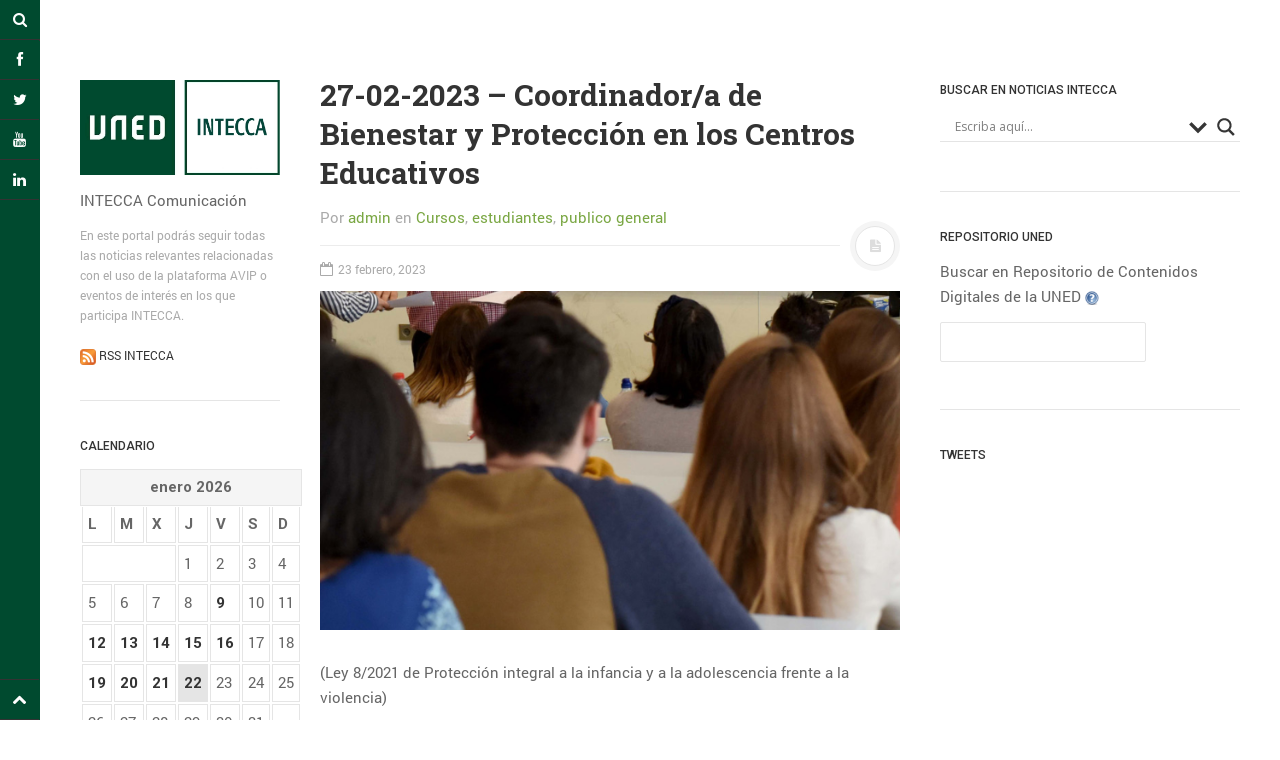

--- FILE ---
content_type: text/html; charset=UTF-8
request_url: https://comunicacion.intecca.uned.es/?p=22426
body_size: 110609
content:
<!DOCTYPE html>
<html prefix="og: http://ogp.me/ns#" lang="es">
<head>
<meta charset="UTF-8">
<meta name="viewport" content="width=device-width, initial-scale=1.0, user-scalable=no">
<title>27-02-2023 - Coordinador/a de Bienestar y Protección en los Centros Educativos - INTECCA Comunicación</title>
<link rel="profile" href="http://gmpg.org/xfn/11">
<link rel="pingback" href="https://comunicacion.intecca.uned.es/xmlrpc.php">

<!-- This site is optimized with the Yoast SEO plugin v13.1 - https://yoast.com/wordpress/plugins/seo/ -->
<meta name="robots" content="max-snippet:-1, max-image-preview:large, max-video-preview:-1"/>
<link rel="canonical" href="https://comunicacion.intecca.uned.es/?p=22426" />
<meta property="og:locale" content="es_ES" />
<meta property="og:type" content="article" />
<meta property="og:title" content="27-02-2023 - Coordinador/a de Bienestar y Protección en los Centros Educativos - INTECCA Comunicación" />
<meta property="og:description" content="(Ley 8/2021 de Protección integral a la infancia y a la adolescencia frente a la violencia) El sistema educativo debe regirse por el respeto mutuo de todos los miembros de la comunidad educativa y debe fomentar una educación accesible, igualitaria, inclusiva y de calidad que permita el desarrollo pleno de los niños, niñas y adolescentes &hellip;" />
<meta property="og:url" content="https://comunicacion.intecca.uned.es/?p=22426" />
<meta property="og:site_name" content="INTECCA Comunicación" />
<meta property="article:tag" content="Campus Noroeste" />
<meta property="article:tag" content="Educación" />
<meta property="article:tag" content="UNED Pontevedra" />
<meta property="article:section" content="Cursos" />
<meta property="article:published_time" content="2023-02-23T10:36:10+00:00" />
<meta property="og:image" content="https://comunicacion.intecca.uned.es/wp-content/uploads/2023/02/Screenshot_7-2.png" />
<meta property="og:image:secure_url" content="https://comunicacion.intecca.uned.es/wp-content/uploads/2023/02/Screenshot_7-2.png" />
<meta property="og:image:width" content="679" />
<meta property="og:image:height" content="398" />
<meta name="twitter:card" content="summary_large_image" />
<meta name="twitter:description" content="(Ley 8/2021 de Protección integral a la infancia y a la adolescencia frente a la violencia) El sistema educativo debe regirse por el respeto mutuo de todos los miembros de la comunidad educativa y debe fomentar una educación accesible, igualitaria, inclusiva y de calidad que permita el desarrollo pleno de los niños, niñas y adolescentes [&hellip;]" />
<meta name="twitter:title" content="27-02-2023 - Coordinador/a de Bienestar y Protección en los Centros Educativos - INTECCA Comunicación" />
<meta name="twitter:image" content="https://comunicacion.intecca.uned.es/wp-content/uploads/2023/02/Screenshot_7-2.png" />
<script type='application/ld+json' class='yoast-schema-graph yoast-schema-graph--main'>{"@context":"https://schema.org","@graph":[{"@type":"WebSite","@id":"https://comunicacion.intecca.uned.es/#website","url":"https://comunicacion.intecca.uned.es/","name":"INTECCA Comunicaci\u00f3n","inLanguage":"es","description":"INTECCA Comunicaci\u00f3n","potentialAction":{"@type":"SearchAction","target":"https://comunicacion.intecca.uned.es/?s={search_term_string}","query-input":"required name=search_term_string"}},{"@type":"ImageObject","@id":"https://comunicacion.intecca.uned.es/?p=22426#primaryimage","inLanguage":"es","url":"https://comunicacion.intecca.uned.es/wp-content/uploads/2023/02/Screenshot_7-2.png","width":679,"height":398},{"@type":"WebPage","@id":"https://comunicacion.intecca.uned.es/?p=22426#webpage","url":"https://comunicacion.intecca.uned.es/?p=22426","name":"27-02-2023 - Coordinador/a de Bienestar y Protecci\u00f3n en los Centros Educativos - INTECCA Comunicaci\u00f3n","isPartOf":{"@id":"https://comunicacion.intecca.uned.es/#website"},"inLanguage":"es","primaryImageOfPage":{"@id":"https://comunicacion.intecca.uned.es/?p=22426#primaryimage"},"datePublished":"2023-02-23T10:36:10+00:00","dateModified":"2023-02-23T10:36:10+00:00","author":{"@id":"https://comunicacion.intecca.uned.es/#/schema/person/fb583136d3cdc2f66d0ae4da3e9c13ff"}},{"@type":["Person"],"@id":"https://comunicacion.intecca.uned.es/#/schema/person/fb583136d3cdc2f66d0ae4da3e9c13ff","name":"admin","image":{"@type":"ImageObject","@id":"https://comunicacion.intecca.uned.es/#authorlogo","inLanguage":"es","url":"https://secure.gravatar.com/avatar/20253458ff2f262a856568d49d059e8d?s=96&d=mm&r=g","caption":"admin"},"sameAs":[]}]}</script>
<!-- / Yoast SEO plugin. -->

<link rel='dns-prefetch' href='//s.w.org' />
<link rel="alternate" type="application/rss+xml" title="INTECCA Comunicación &raquo; Feed" href="https://comunicacion.intecca.uned.es/?feed=rss2" />
<link rel="alternate" type="application/rss+xml" title="INTECCA Comunicación &raquo; Feed de los comentarios" href="https://comunicacion.intecca.uned.es/?feed=comments-rss2" />
<!-- This site uses the Google Analytics by ExactMetrics plugin v6.0.1 - Using Analytics tracking - https://www.exactmetrics.com/ -->
<script type="text/javascript" data-cfasync="false">
	var em_version         = '6.0.1';
	var em_track_user      = true;
	var em_no_track_reason = '';
	
	var disableStr = 'ga-disable-UA-59304142-1';

	/* Function to detect opted out users */
	function __gaTrackerIsOptedOut() {
		return document.cookie.indexOf(disableStr + '=true') > -1;
	}

	/* Disable tracking if the opt-out cookie exists. */
	if ( __gaTrackerIsOptedOut() ) {
		window[disableStr] = true;
	}

	/* Opt-out function */
	function __gaTrackerOptout() {
	  document.cookie = disableStr + '=true; expires=Thu, 31 Dec 2099 23:59:59 UTC; path=/';
	  window[disableStr] = true;
	}

	if ( 'undefined' === typeof gaOptout ) {
		function gaOptout() {
			__gaTrackerOptout();
		}
	}
	
	if ( em_track_user ) {
		(function(i,s,o,g,r,a,m){i['GoogleAnalyticsObject']=r;i[r]=i[r]||function(){
			(i[r].q=i[r].q||[]).push(arguments)},i[r].l=1*new Date();a=s.createElement(o),
			m=s.getElementsByTagName(o)[0];a.async=1;a.src=g;m.parentNode.insertBefore(a,m)
		})(window,document,'script','//www.google-analytics.com/analytics.js','__gaTracker');

window.ga = __gaTracker;		__gaTracker('create', 'UA-59304142-1', 'auto');
		__gaTracker('set', 'forceSSL', true);
		__gaTracker('send','pageview');
		__gaTracker( function() { window.ga = __gaTracker; } );
	} else {
		console.log( "" );
		(function() {
			/* https://developers.google.com/analytics/devguides/collection/analyticsjs/ */
			var noopfn = function() {
				return null;
			};
			var noopnullfn = function() {
				return null;
			};
			var Tracker = function() {
				return null;
			};
			var p = Tracker.prototype;
			p.get = noopfn;
			p.set = noopfn;
			p.send = noopfn;
			var __gaTracker = function() {
				var len = arguments.length;
				if ( len === 0 ) {
					return;
				}
				var f = arguments[len-1];
				if ( typeof f !== 'object' || f === null || typeof f.hitCallback !== 'function' ) {
					console.log( 'Función desactivada __gaTracker(' + arguments[0] + " ....) porque no estás siendo rastreado. " + em_no_track_reason );
					return;
				}
				try {
					f.hitCallback();
				} catch (ex) {

				}
			};
			__gaTracker.create = function() {
				return new Tracker();
			};
			__gaTracker.getByName = noopnullfn;
			__gaTracker.getAll = function() {
				return [];
			};
			__gaTracker.remove = noopfn;
			window['__gaTracker'] = __gaTracker;
			window.ga = __gaTracker;		})();
		}
</script>
<!-- / Google Analytics by ExactMetrics -->
		<script type="text/javascript">
			window._wpemojiSettings = {"baseUrl":"https:\/\/s.w.org\/images\/core\/emoji\/12.0.0-1\/72x72\/","ext":".png","svgUrl":"https:\/\/s.w.org\/images\/core\/emoji\/12.0.0-1\/svg\/","svgExt":".svg","source":{"concatemoji":"https:\/\/comunicacion.intecca.uned.es\/wp-includes\/js\/wp-emoji-release.min.js?ver=5.3.20"}};
			!function(e,a,t){var n,r,o,i=a.createElement("canvas"),p=i.getContext&&i.getContext("2d");function s(e,t){var a=String.fromCharCode;p.clearRect(0,0,i.width,i.height),p.fillText(a.apply(this,e),0,0);e=i.toDataURL();return p.clearRect(0,0,i.width,i.height),p.fillText(a.apply(this,t),0,0),e===i.toDataURL()}function c(e){var t=a.createElement("script");t.src=e,t.defer=t.type="text/javascript",a.getElementsByTagName("head")[0].appendChild(t)}for(o=Array("flag","emoji"),t.supports={everything:!0,everythingExceptFlag:!0},r=0;r<o.length;r++)t.supports[o[r]]=function(e){if(!p||!p.fillText)return!1;switch(p.textBaseline="top",p.font="600 32px Arial",e){case"flag":return s([127987,65039,8205,9895,65039],[127987,65039,8203,9895,65039])?!1:!s([55356,56826,55356,56819],[55356,56826,8203,55356,56819])&&!s([55356,57332,56128,56423,56128,56418,56128,56421,56128,56430,56128,56423,56128,56447],[55356,57332,8203,56128,56423,8203,56128,56418,8203,56128,56421,8203,56128,56430,8203,56128,56423,8203,56128,56447]);case"emoji":return!s([55357,56424,55356,57342,8205,55358,56605,8205,55357,56424,55356,57340],[55357,56424,55356,57342,8203,55358,56605,8203,55357,56424,55356,57340])}return!1}(o[r]),t.supports.everything=t.supports.everything&&t.supports[o[r]],"flag"!==o[r]&&(t.supports.everythingExceptFlag=t.supports.everythingExceptFlag&&t.supports[o[r]]);t.supports.everythingExceptFlag=t.supports.everythingExceptFlag&&!t.supports.flag,t.DOMReady=!1,t.readyCallback=function(){t.DOMReady=!0},t.supports.everything||(n=function(){t.readyCallback()},a.addEventListener?(a.addEventListener("DOMContentLoaded",n,!1),e.addEventListener("load",n,!1)):(e.attachEvent("onload",n),a.attachEvent("onreadystatechange",function(){"complete"===a.readyState&&t.readyCallback()})),(n=t.source||{}).concatemoji?c(n.concatemoji):n.wpemoji&&n.twemoji&&(c(n.twemoji),c(n.wpemoji)))}(window,document,window._wpemojiSettings);
		</script>
		<style type="text/css">
img.wp-smiley,
img.emoji {
	display: inline !important;
	border: none !important;
	box-shadow: none !important;
	height: 1em !important;
	width: 1em !important;
	margin: 0 .07em !important;
	vertical-align: -0.1em !important;
	background: none !important;
	padding: 0 !important;
}
</style>
	<link rel='stylesheet' id='wp-block-library-css'  href='https://comunicacion.intecca.uned.es/wp-includes/css/dist/block-library/style.min.css?ver=5.3.20' type='text/css' media='all' />
<link rel='stylesheet' id='magnific-popup-au-css'  href='https://comunicacion.intecca.uned.es/wp-content/plugins/youtube-channel/assets/lib/magnific-popup/magnific-popup.min.css?ver=3.0.11.8' type='text/css' media='all' />
<link rel='stylesheet' id='youtube-channel-css'  href='https://comunicacion.intecca.uned.es/wp-content/plugins/youtube-channel/assets/css/youtube-channel.css?ver=3.0.11.8' type='text/css' media='all' />
<link rel='stylesheet' id='wordpress-popular-posts-css-css'  href='https://comunicacion.intecca.uned.es/wp-content/plugins/wordpress-popular-posts/assets/css/wpp.css?ver=5.0.2' type='text/css' media='all' />
<link rel='stylesheet' id='dw-minion-main-css'  href='https://comunicacion.intecca.uned.es/wp-content/themes/dw-minion/assets/css/main.css?ver=5.3.20' type='text/css' media='all' />
<link rel='stylesheet' id='dw-minion-style-css'  href='https://comunicacion.intecca.uned.es/wp-content/themes/dw-minion/style.css?ver=5.3.20' type='text/css' media='all' />
<link rel='stylesheet' id='dw-minion-qa-css'  href='https://comunicacion.intecca.uned.es/wp-content/themes/dw-minion/dwqa-templates/style.css?ver=5.3.20' type='text/css' media='all' />
<link rel='stylesheet' id='wpdreams-asl-basic-css'  href='https://comunicacion.intecca.uned.es/wp-content/plugins/ajax-search-lite/css/style.basic.css?ver=4.8' type='text/css' media='all' />
<link rel='stylesheet' id='wpdreams-ajaxsearchlite-css'  href='https://comunicacion.intecca.uned.es/wp-content/plugins/ajax-search-lite/css/style-underline.css?ver=4.8' type='text/css' media='all' />
<link rel='stylesheet' id='jquery-lazyloadxt-spinner-css-css'  href='//comunicacion.intecca.uned.es/wp-content/plugins/a3-lazy-load/assets/css/jquery.lazyloadxt.spinner.css?ver=5.3.20' type='text/css' media='all' />
<link rel='stylesheet' id='sccss_style-css'  href='https://comunicacion.intecca.uned.es/?sccss=1&#038;ver=5.3.20' type='text/css' media='all' />
<script type='text/javascript'>
/* <![CDATA[ */
var exactmetrics_frontend = {"js_events_tracking":"true","download_extensions":"zip,mp3,mpeg,pdf,docx,pptx,xlsx,rar","inbound_paths":"[{\"path\":\"\\\/go\\\/\",\"label\":\"affiliate\"},{\"path\":\"\\\/recommend\\\/\",\"label\":\"affiliate\"}]","home_url":"https:\/\/comunicacion.intecca.uned.es","hash_tracking":"false"};
/* ]]> */
</script>
<script type='text/javascript' src='https://comunicacion.intecca.uned.es/wp-content/plugins/google-analytics-dashboard-for-wp/assets/js/frontend.min.js?ver=6.0.1'></script>
<script type='text/javascript' src='https://comunicacion.intecca.uned.es/wp-includes/js/jquery/jquery.js?ver=1.12.4-wp'></script>
<script type='text/javascript' src='https://comunicacion.intecca.uned.es/wp-includes/js/jquery/jquery-migrate.min.js?ver=1.4.1'></script>
<script type='text/javascript'>
/* <![CDATA[ */
var wpp_params = {"sampling_active":"0","sampling_rate":"100","ajax_url":"https:\/\/comunicacion.intecca.uned.es\/index.php?rest_route=\/wordpress-popular-posts\/v1\/popular-posts","ID":"22426","token":"e915c38a18","debug":""};
/* ]]> */
</script>
<script type='text/javascript' src='https://comunicacion.intecca.uned.es/wp-content/plugins/wordpress-popular-posts/assets/js/wpp-5.0.0.min.js?ver=5.0.2'></script>
<script type='text/javascript' src='https://comunicacion.intecca.uned.es/wp-content/themes/dw-minion/assets/js/modernizr-2.6.2.min.js?ver=5.3.20'></script>
<link rel='https://api.w.org/' href='https://comunicacion.intecca.uned.es/index.php?rest_route=/' />
<meta name="generator" content="WordPress 5.3.20" />
<link rel='shortlink' href='https://comunicacion.intecca.uned.es/?p=22426' />
<link rel="alternate" type="application/json+oembed" href="https://comunicacion.intecca.uned.es/index.php?rest_route=%2Foembed%2F1.0%2Fembed&#038;url=https%3A%2F%2Fcomunicacion.intecca.uned.es%2F%3Fp%3D22426" />
<link rel="alternate" type="text/xml+oembed" href="https://comunicacion.intecca.uned.es/index.php?rest_route=%2Foembed%2F1.0%2Fembed&#038;url=https%3A%2F%2Fcomunicacion.intecca.uned.es%2F%3Fp%3D22426&#038;format=xml" />
<link type="text/css" rel="stylesheet" href="https://comunicacion.intecca.uned.es/wp-content/plugins/category-specific-rss-feed-menu/wp_cat_rss_style.css" />
    <style type="text/css" id="minion_layout" media="screen">
    .container {margin: 0 auto;}
    </style>
    <link type="image/x-icon" href="http://comunicacion.intecca.uned.es/wp-content/uploads/2016/01/favicon.jpg" rel="shortcut icon">    <style type="text/css" id="minion_leftbar_color" media="screen">
      .show-nav .show-site-nav i,.action.search label,.site-actions i {
        color: #ffffff;
      }
      .site-actions,.show-nav .show-site-nav i,.action.search label,.site-actions i {
        background: #004a2f;
      }
      .no-touch .site-actions .social:hover i,.back-top:hover i,.no-touch .action.search:hover label,.action.search.active label,.action.search .search-query {
        color: #004a2f;
      }
      .no-touch .site-actions .social:hover i,.back-top:hover i,.no-touch .action.search:hover label,.action.search.active label,.action.search .search-query {
        background: #ffffff;
      }
      @media (min-width: 768px) {
        .site-actions,.site-actions .actions>.back-top {
          border-top: 1px solid #333333;
        }
        .social,.site-actions .actions > .action,.show-site-nav {
          border-bottom: 1px solid #333333;
        }
        .pager .nav-next a:hover .btn, .pager .nav-previous a:hover .btn {
          background: #333333;
        }
      }
    </style>
        <style type="text/css" id="minion_color" media="screen">
      .btn:hover,#nav-below .btn:hover,.accordion-heading .accordion-toggle,.nav-tabs > li > a:hover, .nav-tabs > li > a:focus,.nav-tabs > .active > a, .nav-tabs > .active > a:hover, .nav-tabs > .active > a:focus,.pager .pager-title .nav-next a:hover .btn, .pager .pager-title .nav-previous a:hover .btn, .entry-footer .entry-tags .tags-links a:hover,#cancel-comment-reply-link:hover,#commentform #submit,.post-password-required .entry-content input[type="submit"]:hover,blockquote p {
        background-color: #7aa743;
      }
      a:hover,.btn-link:hover,.btn-link:focus,.comment-list .comment-datetime:hover,.comment-list .comment-edit-link:hover,.entry-meta a, .entry-meta .posted-on a:hover, .entry-meta .comments-link a:hover,.format-link .entry-content a,.format-quote .bq-meta a,.widget_nav_menu .current_page_item > a, .widget_nav_menu .current-menu-item > a,[class*="widget_recent_comments"] .url,.dw_twitter .tweet-content a {
        color: #7aa743;
      }
      .nav-tabs > .active > a:before,blockquote cite:before {
        border-top: 6px solid #7aa743;
      }
    </style>
          <style type="text/css" id="heading_font" media="screen">
        @font-face {
          font-family: "Roboto Slab";
          src: url('http://themes.googleusercontent.com/static/fonts/robotoslab/v2/3__ulTNA7unv0UtplybPiqCWcynf_cDxXwCLxiixG1c.ttf');
        } 
        h1,h2,h3,h4,h5,h6,blockquote p {
          font-family: "Roboto Slab";
        }
      </style>
          <style type="text/css" id="body_font" media="screen">
        @font-face {
          font-family: "Roboto";
          src: url('http://themes.googleusercontent.com/static/fonts/roboto/v9/W5F8_SL0XFawnjxHGsZjJA.ttf');
        } 
        body,.entry-content,.page-content,.site-description,.entry-meta .byline, .entry-meta .cat-links, .format-link .entry-content a {
          font-family: "Roboto";
        }
      </style>
        <style type="text/css" id="article_font-size" media="screen">
        .entry-content, .page-content {
          font-size: 15px;
        }
      </style>
    <meta property="og:image" content="https://comunicacion.intecca.uned.es/wp-content/uploads/2023/02/Screenshot_7-2-300x176.png" />                <link href='//fonts.googleapis.com/css?family=Open+Sans' rel='stylesheet' type='text/css'>
                <style type="text/css">.broken_link, a.broken_link {
	text-decoration: line-through;
}</style>                <style type="text/css">
                    <!--
                    
            @font-face {
                font-family: 'aslsicons2';
                src: url('https://comunicacion.intecca.uned.es/wp-content/plugins/ajax-search-lite/css/fonts/icons2.eot');
                src: url('https://comunicacion.intecca.uned.es/wp-content/plugins/ajax-search-lite/css/fonts/icons2.eot?#iefix') format('embedded-opentype'),
                     url('https://comunicacion.intecca.uned.es/wp-content/plugins/ajax-search-lite/css/fonts/icons2.woff2') format('woff2'),
                     url('https://comunicacion.intecca.uned.es/wp-content/plugins/ajax-search-lite/css/fonts/icons2.woff') format('woff'),
                     url('https://comunicacion.intecca.uned.es/wp-content/plugins/ajax-search-lite/css/fonts/icons2.ttf') format('truetype'),
                     url('https://comunicacion.intecca.uned.es/wp-content/plugins/ajax-search-lite/css/fonts/icons2.svg#icons') format('svg');
                font-weight: normal;
                font-style: normal;
            }
            div[id*='ajaxsearchlitesettings'].searchsettings .asl_option_inner label {
                font-size: 0px !important;
                color: rgba(0, 0, 0, 0);
            }
            div[id*='ajaxsearchlitesettings'].searchsettings .asl_option_inner label:after {
                font-size: 11px !important;
                position: absolute;
                top: 0;
                left: 0;
                z-index: 1;
            }
            div[id*='ajaxsearchlite'].wpdreams_asl_container {
                width: 100%;
                margin: 0px 0px 50px 0px;
            }
            div[id*='ajaxsearchliteres'].wpdreams_asl_results div.resdrg span.highlighted {
                font-weight: bold;
                color: rgb(1, 81, 46);
                background-color: rgba(238, 238, 238, 1);
            }
            div[id*='ajaxsearchliteres'].wpdreams_asl_results .results div.asl_image {
                width: 70px;
                height: 70px;
            }
            div.asl_r .results {
                max-height: auto;
            }
                                -->
                </style>
                            <script type="text/javascript">
                if ( typeof _ASL !== "undefined" && _ASL !== null && typeof _ASL.initialize !== "undefined" )
                    _ASL.initialize();
            </script>
            		<style type="text/css" id="wp-custom-css">
			.site-actions .action.search .search-query
{
	color:black;
	border:1px solid #999999;
}		</style>
		</head>
<body class="post-template-default single single-post postid-22426 single-format-standard">
<div id="page" class="hfeed site">
	<div class="container clearfix">
				<div id="navigation" class="site-nav">
			<div class="site-nav-inner">
				<div class="container">
					<header id="masthead" class="site-header" role="banner">
						<h1 class="site-title display-logo"><a href="https://comunicacion.intecca.uned.es/" title="INTECCA Comunicación" rel="home"><img alt="INTECCA Comunicación" src="http://comunicacion.intecca.uned.es/wp-content/uploads/2014/10/UNED-INTECCA-33.jpg" /></a></h1><p class="site-subtitle">INTECCA Comunicación</p><h2 class="site-description">En este portal podrás seguir todas las noticias relevantes relacionadas con el uso de la plataforma AVIP o eventos de interés en los que participa INTECCA. <br /><br /><img src="wp-content/uploads/2015/03/rss.png" height="16" width="16"><a href="http://comunicacion.intecca.uned.es/?feed=rss2"> RSS INTECCA</a> </h2>					</header>
					<div id="main-sidebar" class="widget-area" role="complementary">
		<aside id="calendar-2" class="widget widget_calendar"><h3 class="widget-title">Calendario</h3><div id="calendar_wrap" class="calendar_wrap"><table id="wp-calendar">
	<caption>enero 2026</caption>
	<thead>
	<tr>
		<th scope="col" title="lunes">L</th>
		<th scope="col" title="martes">M</th>
		<th scope="col" title="miércoles">X</th>
		<th scope="col" title="jueves">J</th>
		<th scope="col" title="viernes">V</th>
		<th scope="col" title="sábado">S</th>
		<th scope="col" title="domingo">D</th>
	</tr>
	</thead>

	<tfoot>
	<tr>
		<td colspan="3" id="prev"><a href="https://comunicacion.intecca.uned.es/?m=202512">&laquo; Dic</a></td>
		<td class="pad">&nbsp;</td>
		<td colspan="3" id="next" class="pad">&nbsp;</td>
	</tr>
	</tfoot>

	<tbody>
	<tr>
		<td colspan="3" class="pad">&nbsp;</td><td>1</td><td>2</td><td>3</td><td>4</td>
	</tr>
	<tr>
		<td>5</td><td>6</td><td>7</td><td>8</td><td><a href="https://comunicacion.intecca.uned.es/?m=20260109" aria-label="Entradas publicadas el 9 January 2026">9</a></td><td>10</td><td>11</td>
	</tr>
	<tr>
		<td><a href="https://comunicacion.intecca.uned.es/?m=20260112" aria-label="Entradas publicadas el 12 January 2026">12</a></td><td><a href="https://comunicacion.intecca.uned.es/?m=20260113" aria-label="Entradas publicadas el 13 January 2026">13</a></td><td><a href="https://comunicacion.intecca.uned.es/?m=20260114" aria-label="Entradas publicadas el 14 January 2026">14</a></td><td><a href="https://comunicacion.intecca.uned.es/?m=20260115" aria-label="Entradas publicadas el 15 January 2026">15</a></td><td><a href="https://comunicacion.intecca.uned.es/?m=20260116" aria-label="Entradas publicadas el 16 January 2026">16</a></td><td>17</td><td>18</td>
	</tr>
	<tr>
		<td><a href="https://comunicacion.intecca.uned.es/?m=20260119" aria-label="Entradas publicadas el 19 January 2026">19</a></td><td><a href="https://comunicacion.intecca.uned.es/?m=20260120" aria-label="Entradas publicadas el 20 January 2026">20</a></td><td><a href="https://comunicacion.intecca.uned.es/?m=20260121" aria-label="Entradas publicadas el 21 January 2026">21</a></td><td id="today"><a href="https://comunicacion.intecca.uned.es/?m=20260122" aria-label="Entradas publicadas el 22 January 2026">22</a></td><td>23</td><td>24</td><td>25</td>
	</tr>
	<tr>
		<td>26</td><td>27</td><td>28</td><td>29</td><td>30</td><td>31</td>
		<td class="pad" colspan="1">&nbsp;</td>
	</tr>
	</tbody>
	</table></div></aside><aside id="categories-2" class="widget widget_categories"><h3 class="widget-title">Categorías</h3><form action="https://comunicacion.intecca.uned.es" method="get"><label class="screen-reader-text" for="cat">Categorías</label><select  name='cat' id='cat' class='postform' >
	<option value='-1'>Elegir la categoría</option>
	<option class="level-0" value="1567">Actividades</option>
	<option class="level-0" value="1564">Acto Oficial</option>
	<option class="level-0" value="1911">Audiovisual</option>
	<option class="level-0" value="282">Cancelado</option>
	<option class="level-0" value="1601">Charla-coloquio</option>
	<option class="level-0" value="1952">Concierto</option>
	<option class="level-0" value="1388">Concurso</option>
	<option class="level-0" value="4">Conferencias</option>
	<option class="level-0" value="77">Congresos</option>
	<option class="level-0" value="1602">Convivencia</option>
	<option class="level-0" value="6">Cursos</option>
	<option class="level-0" value="324">Cursos de Verano</option>
	<option class="level-0" value="3">Difusion</option>
	<option class="level-0" value="1360">Encuentros</option>
	<option class="level-0" value="1701">estudiantes</option>
	<option class="level-0" value="1515">Exposición</option>
	<option class="level-0" value="1481">Exposiciones</option>
	<option class="level-0" value="1521">Gala</option>
	<option class="level-0" value="673">Gestión</option>
	<option class="level-0" value="1956">Gestión UNED</option>
	<option class="level-0" value="1529">Inauguración</option>
	<option class="level-0" value="5">Institucional</option>
	<option class="level-0" value="537">Jornadas</option>
	<option class="level-0" value="1493">Lectura</option>
	<option class="level-0" value="1122">Mesa redonda</option>
	<option class="level-0" value="2">Noticia</option>
	<option class="level-0" value="1702">pas</option>
	<option class="level-0" value="1703">pdi</option>
	<option class="level-0" value="1186">Prácticas</option>
	<option class="level-0" value="1657">Premios y reconocimientos</option>
	<option class="level-0" value="20">Prensa</option>
	<option class="level-0" value="631">Presentación de libro</option>
	<option class="level-0" value="1700">publico general</option>
	<option class="level-0" value="1538">Reunión</option>
	<option class="level-0" value="82">Seminario</option>
	<option class="level-0" value="1710">Sesión Informativa</option>
	<option class="level-0" value="1234">Simposio</option>
	<option class="level-0" value="184">Taller</option>
	<option class="level-0" value="1704">tutores</option>
</select>
</form>
<script type="text/javascript">
/* <![CDATA[ */
(function() {
	var dropdown = document.getElementById( "cat" );
	function onCatChange() {
		if ( dropdown.options[ dropdown.selectedIndex ].value > 0 ) {
			dropdown.parentNode.submit();
		}
	}
	dropdown.onchange = onCatChange;
})();
/* ]]> */
</script>

			</aside>		<aside id="recent-posts-2" class="widget widget_recent_entries">		<h3 class="widget-title">Entradas recientes</h3>		<ul>
											<li>
					<a href="https://comunicacion.intecca.uned.es/?p=32866">09-02-2026 &#8211; Français II: approche de la langue et de la culture francophone</a>
									</li>
											<li>
					<a href="https://comunicacion.intecca.uned.es/?p=32863">12-02-2026 &#8211; Los gozos y las sombras de las emociones en la ficción infantil y juvenil</a>
									</li>
											<li>
					<a href="https://comunicacion.intecca.uned.es/?p=32861">21-01-2026 &#8211; UNED Senior. Ecos de la Antigüedad: Enigmas y Legados de Imperios Olvidados (II)</a>
									</li>
											<li>
					<a href="https://comunicacion.intecca.uned.es/?p=32859">21-01-2026 &#8211; UNED Senior. Historia del cuento: de la tradición oral al microrrelato</a>
									</li>
											<li>
					<a href="https://comunicacion.intecca.uned.es/?p=32857">29-01-2026 &#8211; UNED Senior. De la radio al TikTok así nos vendieron la vida (Un viaje por 100 años de anuncios, deseos y recuerdos)</a>
									</li>
					</ul>
		</aside><aside id="tag_cloud-2" class="widget widget_tag_cloud"><h3 class="widget-title">Nube de Etiquetas</h3><div class="tagcloud"><a href="https://comunicacion.intecca.uned.es/?tag=acogida" class="tag-cloud-link tag-link-60 tag-link-position-1" style="font-size: 9.9310344827586pt;" aria-label="Acogida (254 elementos)">Acogida</a>
<a href="https://comunicacion.intecca.uned.es/?tag=aplicaciones-informaticas" class="tag-cloud-link tag-link-103 tag-link-position-2" style="font-size: 10.703448275862pt;" aria-label="Aplicaciones informáticas (309 elementos)">Aplicaciones informáticas</a>
<a href="https://comunicacion.intecca.uned.es/?tag=arte" class="tag-cloud-link tag-link-66 tag-link-position-3" style="font-size: 10.606896551724pt;" aria-label="Arte (302 elementos)">Arte</a>
<a href="https://comunicacion.intecca.uned.es/?tag=campus-este-centro" class="tag-cloud-link tag-link-368 tag-link-position-4" style="font-size: 18.910344827586pt;" aria-label="Campus Este-Centro (2.162 elementos)">Campus Este-Centro</a>
<a href="https://comunicacion.intecca.uned.es/?tag=campus-madrid" class="tag-cloud-link tag-link-329 tag-link-position-5" style="font-size: 9.448275862069pt;" aria-label="Campus Madrid (229 elementos)">Campus Madrid</a>
<a href="https://comunicacion.intecca.uned.es/?tag=campus-nordeste" class="tag-cloud-link tag-link-198 tag-link-position-6" style="font-size: 17.462068965517pt;" aria-label="Campus Nordeste (1.558 elementos)">Campus Nordeste</a>
<a href="https://comunicacion.intecca.uned.es/?tag=campus-noroeste" class="tag-cloud-link tag-link-124 tag-link-position-7" style="font-size: 22pt;" aria-label="Campus Noroeste (4.599 elementos)">Campus Noroeste</a>
<a href="https://comunicacion.intecca.uned.es/?tag=campus-sur" class="tag-cloud-link tag-link-371 tag-link-position-8" style="font-size: 13.696551724138pt;" aria-label="Campus Sur (628 elementos)">Campus Sur</a>
<a href="https://comunicacion.intecca.uned.es/?tag=centro-asociado-de-a-coruna" class="tag-cloud-link tag-link-196 tag-link-position-9" style="font-size: 11.089655172414pt;" aria-label="Centro Asociado de A Coruña (339 elementos)">Centro Asociado de A Coruña</a>
<a href="https://comunicacion.intecca.uned.es/?tag=centro-asociado-de-baleares" class="tag-cloud-link tag-link-269 tag-link-position-10" style="font-size: 13.889655172414pt;" aria-label="Centro Asociado de Baleares (662 elementos)">Centro Asociado de Baleares</a>
<a href="https://comunicacion.intecca.uned.es/?tag=centro-asociado-de-lugo" class="tag-cloud-link tag-link-205 tag-link-position-11" style="font-size: 10.413793103448pt;" aria-label="Centro Asociado de Lugo (285 elementos)">Centro Asociado de Lugo</a>
<a href="https://comunicacion.intecca.uned.es/?tag=centro-asociado-de-ponferrada" class="tag-cloud-link tag-link-216 tag-link-position-12" style="font-size: 10.896551724138pt;" aria-label="Centro Asociado de Ponferrada (319 elementos)">Centro Asociado de Ponferrada</a>
<a href="https://comunicacion.intecca.uned.es/?tag=centro-asociado-de-pontevedra" class="tag-cloud-link tag-link-207 tag-link-position-13" style="font-size: 13.986206896552pt;" aria-label="Centro Asociado de Pontevedra (672 elementos)">Centro Asociado de Pontevedra</a>
<a href="https://comunicacion.intecca.uned.es/?tag=centro-asociado-de-tudela" class="tag-cloud-link tag-link-200 tag-link-position-14" style="font-size: 12.344827586207pt;" aria-label="Centro Asociado de Tudela (454 elementos)">Centro Asociado de Tudela</a>
<a href="https://comunicacion.intecca.uned.es/?tag=derecho" class="tag-cloud-link tag-link-41 tag-link-position-15" style="font-size: 10.703448275862pt;" aria-label="Derecho (306 elementos)">Derecho</a>
<a href="https://comunicacion.intecca.uned.es/?tag=economia" class="tag-cloud-link tag-link-11 tag-link-position-16" style="font-size: 8.9655172413793pt;" aria-label="Economía (204 elementos)">Economía</a>
<a href="https://comunicacion.intecca.uned.es/?tag=educacion" class="tag-cloud-link tag-link-38 tag-link-position-17" style="font-size: 11.765517241379pt;" aria-label="Educación (396 elementos)">Educación</a>
<a href="https://comunicacion.intecca.uned.es/?tag=empleo" class="tag-cloud-link tag-link-405 tag-link-position-18" style="font-size: 8.2896551724138pt;" aria-label="Empleo (171 elementos)">Empleo</a>
<a href="https://comunicacion.intecca.uned.es/?tag=empresa" class="tag-cloud-link tag-link-138 tag-link-position-19" style="font-size: 9.9310344827586pt;" aria-label="Empresa (256 elementos)">Empresa</a>
<a href="https://comunicacion.intecca.uned.es/?tag=estudiantes-uned" class="tag-cloud-link tag-link-1137 tag-link-position-20" style="font-size: 11.186206896552pt;" aria-label="Estudiantes UNED (342 elementos)">Estudiantes UNED</a>
<a href="https://comunicacion.intecca.uned.es/?tag=gestion-uned" class="tag-cloud-link tag-link-104 tag-link-position-21" style="font-size: 10.413793103448pt;" aria-label="Gestión UNED (286 elementos)">Gestión UNED</a>
<a href="https://comunicacion.intecca.uned.es/?tag=historia" class="tag-cloud-link tag-link-21 tag-link-position-22" style="font-size: 11.862068965517pt;" aria-label="Historia (410 elementos)">Historia</a>
<a href="https://comunicacion.intecca.uned.es/?tag=historia-antigua" class="tag-cloud-link tag-link-73 tag-link-position-23" style="font-size: 8pt;" aria-label="Historia Antigua (163 elementos)">Historia Antigua</a>
<a href="https://comunicacion.intecca.uned.es/?tag=historia-de-espana" class="tag-cloud-link tag-link-234 tag-link-position-24" style="font-size: 8.5793103448276pt;" aria-label="Historia de España (186 elementos)">Historia de España</a>
<a href="https://comunicacion.intecca.uned.es/?tag=historia-del-arte" class="tag-cloud-link tag-link-351 tag-link-position-25" style="font-size: 8.1931034482759pt;" aria-label="Historia del arte (170 elementos)">Historia del arte</a>
<a href="https://comunicacion.intecca.uned.es/?tag=idiomas" class="tag-cloud-link tag-link-63 tag-link-position-26" style="font-size: 11.28275862069pt;" aria-label="Idiomas (355 elementos)">Idiomas</a>
<a href="https://comunicacion.intecca.uned.es/?tag=ingles" class="tag-cloud-link tag-link-133 tag-link-position-27" style="font-size: 8.1931034482759pt;" aria-label="Inglés (169 elementos)">Inglés</a>
<a href="https://comunicacion.intecca.uned.es/?tag=literatura" class="tag-cloud-link tag-link-29 tag-link-position-28" style="font-size: 11.475862068966pt;" aria-label="Literatura (372 elementos)">Literatura</a>
<a href="https://comunicacion.intecca.uned.es/?tag=mediacion" class="tag-cloud-link tag-link-117 tag-link-position-29" style="font-size: 8pt;" aria-label="Mediación (162 elementos)">Mediación</a>
<a href="https://comunicacion.intecca.uned.es/?tag=medioambiente" class="tag-cloud-link tag-link-69 tag-link-position-30" style="font-size: 8.1931034482759pt;" aria-label="Medioambiente (169 elementos)">Medioambiente</a>
<a href="https://comunicacion.intecca.uned.es/?tag=mujer" class="tag-cloud-link tag-link-222 tag-link-position-31" style="font-size: 8.5793103448276pt;" aria-label="Mujer (187 elementos)">Mujer</a>
<a href="https://comunicacion.intecca.uned.es/?tag=perspectiva-de-genero" class="tag-cloud-link tag-link-1597 tag-link-position-32" style="font-size: 8.4827586206897pt;" aria-label="Perspectiva de género (179 elementos)">Perspectiva de género</a>
<a href="https://comunicacion.intecca.uned.es/?tag=plataforma-avip" class="tag-cloud-link tag-link-36 tag-link-position-33" style="font-size: 8pt;" aria-label="Plataforma AVIP (160 elementos)">Plataforma AVIP</a>
<a href="https://comunicacion.intecca.uned.es/?tag=psicologia" class="tag-cloud-link tag-link-39 tag-link-position-34" style="font-size: 14.372413793103pt;" aria-label="Psicología (746 elementos)">Psicología</a>
<a href="https://comunicacion.intecca.uned.es/?tag=salud" class="tag-cloud-link tag-link-136 tag-link-position-35" style="font-size: 10.606896551724pt;" aria-label="Salud (303 elementos)">Salud</a>
<a href="https://comunicacion.intecca.uned.es/?tag=salud-mental" class="tag-cloud-link tag-link-391 tag-link-position-36" style="font-size: 10.510344827586pt;" aria-label="Salud mental (293 elementos)">Salud mental</a>
<a href="https://comunicacion.intecca.uned.es/?tag=sociedad" class="tag-cloud-link tag-link-373 tag-link-position-37" style="font-size: 8.4827586206897pt;" aria-label="Sociedad (183 elementos)">Sociedad</a>
<a href="https://comunicacion.intecca.uned.es/?tag=tecnologias-de-la-informacion-y-la-comunicacion-tic" class="tag-cloud-link tag-link-225 tag-link-position-38" style="font-size: 9.448275862069pt;" aria-label="Tecnologías de la Información y la Comunicación (TIC) (229 elementos)">Tecnologías de la Información y la Comunicación (TIC)</a>
<a href="https://comunicacion.intecca.uned.es/?tag=tecnicas-de-estudio" class="tag-cloud-link tag-link-378 tag-link-position-39" style="font-size: 10.31724137931pt;" aria-label="Técnicas de estudio (281 elementos)">Técnicas de estudio</a>
<a href="https://comunicacion.intecca.uned.es/?tag=uned-a-coruna" class="tag-cloud-link tag-link-1554 tag-link-position-40" style="font-size: 10.606896551724pt;" aria-label="UNED A Coruña (301 elementos)">UNED A Coruña</a>
<a href="https://comunicacion.intecca.uned.es/?tag=uned-baleares" class="tag-cloud-link tag-link-1555 tag-link-position-41" style="font-size: 10.31724137931pt;" aria-label="UNED Baleares (281 elementos)">UNED Baleares</a>
<a href="https://comunicacion.intecca.uned.es/?tag=uned-ciudad-real-valdepenas" class="tag-cloud-link tag-link-1540 tag-link-position-42" style="font-size: 8.5793103448276pt;" aria-label="UNED Ciudad Real-Valdepeñas (184 elementos)">UNED Ciudad Real-Valdepeñas</a>
<a href="https://comunicacion.intecca.uned.es/?tag=uned-lugo" class="tag-cloud-link tag-link-127 tag-link-position-43" style="font-size: 11.186206896552pt;" aria-label="UNED Lugo (347 elementos)">UNED Lugo</a>
<a href="https://comunicacion.intecca.uned.es/?tag=uned-ponferrada" class="tag-cloud-link tag-link-1545 tag-link-position-44" style="font-size: 11.765517241379pt;" aria-label="UNED Ponferrada (394 elementos)">UNED Ponferrada</a>
<a href="https://comunicacion.intecca.uned.es/?tag=uned-pontevedra" class="tag-cloud-link tag-link-1542 tag-link-position-45" style="font-size: 16.593103448276pt;" aria-label="UNED Pontevedra (1.245 elementos)">UNED Pontevedra</a></div>
</aside><aside id="text-7" class="widget widget_text">			<div class="textwidget"><a href="http://comunicacion.intecca.uned.es/?page_id=2077">Histórico de Noticias</a></div>
		</aside><aside id="smyoutubesubscribe_widget-2" class="widget SMYouTubesubscribe_Widget"><h3 class="widget-title">Síguenos en Youtube</h3>		<style type="text/css">
			.dark_theme{
				padding: 8px; 
				background: rgb(85, 85, 85);
			}
		</style>
		<div class="ytsubscribe_container default_theme">
			<script src="https://apis.google.com/js/platform.js"></script>
			<div class="g-ytsubscribe" data-channelid="UCXmkuw0FATQnDvqKqYuccFg" data-layout="default" data-theme="default" data-count="default"></div>
		</div>
		</aside><aside id="youtube-channel-2" class="widget widget_youtube-channel"><h3 class="widget-title">Canal Youtube de INTECCA</h3><div class="youtube_channel .ytc_title {font-size:12px;} responsive ytc_display_thumbnail"><div class="ytc_video_container ytc_video_1 ytc_video_first ar16_9" style="width:306px"><h3 class="ytc_title ytc_title_above">PROMO UNED y el Territorio PAISAJES 24</h3><a href="//www.youtube.com/watch?v=J7yW5Oskl84" title="PROMO UNED y el Territorio PAISAJES 24" class="ytc_thumb ytc-lightbox ar16_9" ><span style="background-image: url(//img.youtube.com/vi/J7yW5Oskl84/hqdefault.jpg);" title="PROMO UNED y el Territorio PAISAJES 24" id="ytc_J7yW5Oskl84"></span></a><p class="ytc_description">La Cátedra de Territorios Sostenibles y Desarrollo Local , la UNED y la Fundación Ciudad de la Energía presentan Paisajes24 un evento que na&hellip;</p></div><!-- .ytc_video_container --><div class="ytc_video_container ytc_video_2 ytc_video_mid ar16_9" style="width:306px"><h3 class="ytc_title ytc_title_above">Cronología radiocarbónica y paisajes vegetales durante la Edad del Hierro - María Martín Seijo</h3><a href="//www.youtube.com/watch?v=hv7L70ltBIk" title="Cronología radiocarbónica y paisajes vegetales durante la Edad del Hierro - María Martín Seijo" class="ytc_thumb ytc-lightbox ar16_9" ><span style="background-image: url(//img.youtube.com/vi/hv7L70ltBIk/hqdefault.jpg);" title="Cronología radiocarbónica y paisajes vegetales durante la Edad del Hierro - María Martín Seijo" id="ytc_hv7L70ltBIk"></span></a><p class="ytc_description">El Campus Noroeste de la UNED y el Centro Asociado de la UNED de Ponferrada organizan el Segundo Congreso Territorial del Noroeste Ibérico d&hellip;</p></div><!-- .ytc_video_container --><div class="ytc_video_container ytc_video_3 ytc_video_mid ar16_9" style="width:306px"><h3 class="ytc_title ytc_title_above">Más de 30 millones de visitas</h3><a href="//www.youtube.com/watch?v=sPkS3p2P2gY" title="Más de 30 millones de visitas" class="ytc_thumb ytc-lightbox ar16_9" ><span style="background-image: url(//img.youtube.com/vi/sPkS3p2P2gY/hqdefault.jpg);" title="Más de 30 millones de visitas" id="ytc_sPkS3p2P2gY"></span></a><p class="ytc_description">INTECCA UNED supera los 30 millones de visitas a sus directos y grabaciones.</p></div><!-- .ytc_video_container --><div class="ytc_video_container ytc_video_4 ytc_video_mid ar16_9" style="width:306px"><h3 class="ytc_title ytc_title_above">La UNED en Madrid es ciencia 2007</h3><a href="//www.youtube.com/watch?v=5KXDzw5mVk8" title="La UNED en Madrid es ciencia 2007" class="ytc_thumb ytc-lightbox ar16_9" ><span style="background-image: url(//img.youtube.com/vi/5KXDzw5mVk8/hqdefault.jpg);" title="La UNED en Madrid es ciencia 2007" id="ytc_5KXDzw5mVk8"></span></a><p class="ytc_description">En el Recinto Ferial Juan Carlos I se celebró la octava edición de "Madrid es ciencia", feria que tiene como objetivo promover la participac&hellip;</p></div><!-- .ytc_video_container --><div class="ytc_video_container ytc_video_5 ytc_video_last ar16_9" style="width:306px"><h3 class="ytc_title ytc_title_above">Aula 2016</h3><a href="//www.youtube.com/watch?v=ymH7vVr-u1w" title="Aula 2016" class="ytc_thumb ytc-lightbox ar16_9" ><span style="background-image: url(//img.youtube.com/vi/ymH7vVr-u1w/hqdefault.jpg);" title="Aula 2016" id="ytc_ymH7vVr-u1w"></span></a><p class="ytc_description">Como cada año, la Universidad Nacional de educación a Distancia vuelve a estar presente en Aula, el Salón Internacional del estudiante.</p></div><!-- .ytc_video_container --></div><!-- .youtube_channel --><div class="clearfix"></div></aside><aside id="archives-7" class="widget widget_archive"><h3 class="widget-title">Noticias por mes</h3>		<label class="screen-reader-text" for="archives-dropdown-7">Noticias por mes</label>
		<select id="archives-dropdown-7" name="archive-dropdown">
			
			<option value="">Elegir el mes</option>
				<option value='https://comunicacion.intecca.uned.es/?m=202601'> enero 2026 &nbsp;(61)</option>
	<option value='https://comunicacion.intecca.uned.es/?m=202512'> diciembre 2025 &nbsp;(69)</option>
	<option value='https://comunicacion.intecca.uned.es/?m=202511'> noviembre 2025 &nbsp;(181)</option>
	<option value='https://comunicacion.intecca.uned.es/?m=202510'> octubre 2025 &nbsp;(230)</option>
	<option value='https://comunicacion.intecca.uned.es/?m=202509'> septiembre 2025 &nbsp;(130)</option>
	<option value='https://comunicacion.intecca.uned.es/?m=202507'> julio 2025 &nbsp;(79)</option>
	<option value='https://comunicacion.intecca.uned.es/?m=202506'> junio 2025 &nbsp;(67)</option>
	<option value='https://comunicacion.intecca.uned.es/?m=202505'> mayo 2025 &nbsp;(69)</option>
	<option value='https://comunicacion.intecca.uned.es/?m=202504'> abril 2025 &nbsp;(121)</option>
	<option value='https://comunicacion.intecca.uned.es/?m=202503'> marzo 2025 &nbsp;(185)</option>
	<option value='https://comunicacion.intecca.uned.es/?m=202502'> febrero 2025 &nbsp;(138)</option>
	<option value='https://comunicacion.intecca.uned.es/?m=202501'> enero 2025 &nbsp;(101)</option>
	<option value='https://comunicacion.intecca.uned.es/?m=202412'> diciembre 2024 &nbsp;(71)</option>
	<option value='https://comunicacion.intecca.uned.es/?m=202411'> noviembre 2024 &nbsp;(131)</option>
	<option value='https://comunicacion.intecca.uned.es/?m=202410'> octubre 2024 &nbsp;(165)</option>
	<option value='https://comunicacion.intecca.uned.es/?m=202409'> septiembre 2024 &nbsp;(104)</option>
	<option value='https://comunicacion.intecca.uned.es/?m=202407'> julio 2024 &nbsp;(63)</option>
	<option value='https://comunicacion.intecca.uned.es/?m=202406'> junio 2024 &nbsp;(83)</option>
	<option value='https://comunicacion.intecca.uned.es/?m=202405'> mayo 2024 &nbsp;(73)</option>
	<option value='https://comunicacion.intecca.uned.es/?m=202404'> abril 2024 &nbsp;(114)</option>
	<option value='https://comunicacion.intecca.uned.es/?m=202403'> marzo 2024 &nbsp;(102)</option>
	<option value='https://comunicacion.intecca.uned.es/?m=202402'> febrero 2024 &nbsp;(136)</option>
	<option value='https://comunicacion.intecca.uned.es/?m=202401'> enero 2024 &nbsp;(63)</option>
	<option value='https://comunicacion.intecca.uned.es/?m=202312'> diciembre 2023 &nbsp;(47)</option>
	<option value='https://comunicacion.intecca.uned.es/?m=202311'> noviembre 2023 &nbsp;(142)</option>
	<option value='https://comunicacion.intecca.uned.es/?m=202310'> octubre 2023 &nbsp;(169)</option>
	<option value='https://comunicacion.intecca.uned.es/?m=202309'> septiembre 2023 &nbsp;(75)</option>
	<option value='https://comunicacion.intecca.uned.es/?m=202307'> julio 2023 &nbsp;(63)</option>
	<option value='https://comunicacion.intecca.uned.es/?m=202306'> junio 2023 &nbsp;(97)</option>
	<option value='https://comunicacion.intecca.uned.es/?m=202305'> mayo 2023 &nbsp;(68)</option>
	<option value='https://comunicacion.intecca.uned.es/?m=202304'> abril 2023 &nbsp;(103)</option>
	<option value='https://comunicacion.intecca.uned.es/?m=202303'> marzo 2023 &nbsp;(118)</option>
	<option value='https://comunicacion.intecca.uned.es/?m=202302'> febrero 2023 &nbsp;(130)</option>
	<option value='https://comunicacion.intecca.uned.es/?m=202301'> enero 2023 &nbsp;(28)</option>
	<option value='https://comunicacion.intecca.uned.es/?m=202212'> diciembre 2022 &nbsp;(52)</option>
	<option value='https://comunicacion.intecca.uned.es/?m=202211'> noviembre 2022 &nbsp;(109)</option>
	<option value='https://comunicacion.intecca.uned.es/?m=202210'> octubre 2022 &nbsp;(125)</option>
	<option value='https://comunicacion.intecca.uned.es/?m=202209'> septiembre 2022 &nbsp;(123)</option>
	<option value='https://comunicacion.intecca.uned.es/?m=202207'> julio 2022 &nbsp;(36)</option>
	<option value='https://comunicacion.intecca.uned.es/?m=202206'> junio 2022 &nbsp;(88)</option>
	<option value='https://comunicacion.intecca.uned.es/?m=202205'> mayo 2022 &nbsp;(66)</option>
	<option value='https://comunicacion.intecca.uned.es/?m=202204'> abril 2022 &nbsp;(73)</option>
	<option value='https://comunicacion.intecca.uned.es/?m=202203'> marzo 2022 &nbsp;(98)</option>
	<option value='https://comunicacion.intecca.uned.es/?m=202202'> febrero 2022 &nbsp;(105)</option>
	<option value='https://comunicacion.intecca.uned.es/?m=202201'> enero 2022 &nbsp;(40)</option>
	<option value='https://comunicacion.intecca.uned.es/?m=202112'> diciembre 2021 &nbsp;(7)</option>
	<option value='https://comunicacion.intecca.uned.es/?m=202111'> noviembre 2021 &nbsp;(92)</option>
	<option value='https://comunicacion.intecca.uned.es/?m=202110'> octubre 2021 &nbsp;(138)</option>
	<option value='https://comunicacion.intecca.uned.es/?m=202109'> septiembre 2021 &nbsp;(83)</option>
	<option value='https://comunicacion.intecca.uned.es/?m=202107'> julio 2021 &nbsp;(25)</option>
	<option value='https://comunicacion.intecca.uned.es/?m=202106'> junio 2021 &nbsp;(107)</option>
	<option value='https://comunicacion.intecca.uned.es/?m=202105'> mayo 2021 &nbsp;(108)</option>
	<option value='https://comunicacion.intecca.uned.es/?m=202104'> abril 2021 &nbsp;(103)</option>
	<option value='https://comunicacion.intecca.uned.es/?m=202103'> marzo 2021 &nbsp;(86)</option>
	<option value='https://comunicacion.intecca.uned.es/?m=202102'> febrero 2021 &nbsp;(89)</option>
	<option value='https://comunicacion.intecca.uned.es/?m=202101'> enero 2021 &nbsp;(44)</option>
	<option value='https://comunicacion.intecca.uned.es/?m=202012'> diciembre 2020 &nbsp;(39)</option>
	<option value='https://comunicacion.intecca.uned.es/?m=202011'> noviembre 2020 &nbsp;(123)</option>
	<option value='https://comunicacion.intecca.uned.es/?m=202010'> octubre 2020 &nbsp;(152)</option>
	<option value='https://comunicacion.intecca.uned.es/?m=202009'> septiembre 2020 &nbsp;(89)</option>
	<option value='https://comunicacion.intecca.uned.es/?m=202008'> agosto 2020 &nbsp;(1)</option>
	<option value='https://comunicacion.intecca.uned.es/?m=202007'> julio 2020 &nbsp;(57)</option>
	<option value='https://comunicacion.intecca.uned.es/?m=202006'> junio 2020 &nbsp;(67)</option>
	<option value='https://comunicacion.intecca.uned.es/?m=202005'> mayo 2020 &nbsp;(33)</option>
	<option value='https://comunicacion.intecca.uned.es/?m=202004'> abril 2020 &nbsp;(71)</option>
	<option value='https://comunicacion.intecca.uned.es/?m=202003'> marzo 2020 &nbsp;(67)</option>
	<option value='https://comunicacion.intecca.uned.es/?m=202002'> febrero 2020 &nbsp;(85)</option>
	<option value='https://comunicacion.intecca.uned.es/?m=202001'> enero 2020 &nbsp;(42)</option>
	<option value='https://comunicacion.intecca.uned.es/?m=201912'> diciembre 2019 &nbsp;(60)</option>
	<option value='https://comunicacion.intecca.uned.es/?m=201911'> noviembre 2019 &nbsp;(99)</option>
	<option value='https://comunicacion.intecca.uned.es/?m=201910'> octubre 2019 &nbsp;(108)</option>
	<option value='https://comunicacion.intecca.uned.es/?m=201909'> septiembre 2019 &nbsp;(79)</option>
	<option value='https://comunicacion.intecca.uned.es/?m=201907'> julio 2019 &nbsp;(27)</option>
	<option value='https://comunicacion.intecca.uned.es/?m=201906'> junio 2019 &nbsp;(94)</option>
	<option value='https://comunicacion.intecca.uned.es/?m=201905'> mayo 2019 &nbsp;(64)</option>
	<option value='https://comunicacion.intecca.uned.es/?m=201904'> abril 2019 &nbsp;(57)</option>
	<option value='https://comunicacion.intecca.uned.es/?m=201903'> marzo 2019 &nbsp;(79)</option>
	<option value='https://comunicacion.intecca.uned.es/?m=201902'> febrero 2019 &nbsp;(72)</option>
	<option value='https://comunicacion.intecca.uned.es/?m=201901'> enero 2019 &nbsp;(57)</option>
	<option value='https://comunicacion.intecca.uned.es/?m=201812'> diciembre 2018 &nbsp;(56)</option>
	<option value='https://comunicacion.intecca.uned.es/?m=201811'> noviembre 2018 &nbsp;(95)</option>
	<option value='https://comunicacion.intecca.uned.es/?m=201810'> octubre 2018 &nbsp;(108)</option>
	<option value='https://comunicacion.intecca.uned.es/?m=201809'> septiembre 2018 &nbsp;(86)</option>
	<option value='https://comunicacion.intecca.uned.es/?m=201807'> julio 2018 &nbsp;(28)</option>
	<option value='https://comunicacion.intecca.uned.es/?m=201806'> junio 2018 &nbsp;(83)</option>
	<option value='https://comunicacion.intecca.uned.es/?m=201805'> mayo 2018 &nbsp;(28)</option>
	<option value='https://comunicacion.intecca.uned.es/?m=201804'> abril 2018 &nbsp;(92)</option>
	<option value='https://comunicacion.intecca.uned.es/?m=201803'> marzo 2018 &nbsp;(68)</option>
	<option value='https://comunicacion.intecca.uned.es/?m=201802'> febrero 2018 &nbsp;(64)</option>
	<option value='https://comunicacion.intecca.uned.es/?m=201801'> enero 2018 &nbsp;(43)</option>
	<option value='https://comunicacion.intecca.uned.es/?m=201712'> diciembre 2017 &nbsp;(29)</option>
	<option value='https://comunicacion.intecca.uned.es/?m=201711'> noviembre 2017 &nbsp;(66)</option>
	<option value='https://comunicacion.intecca.uned.es/?m=201710'> octubre 2017 &nbsp;(89)</option>
	<option value='https://comunicacion.intecca.uned.es/?m=201709'> septiembre 2017 &nbsp;(75)</option>
	<option value='https://comunicacion.intecca.uned.es/?m=201707'> julio 2017 &nbsp;(18)</option>
	<option value='https://comunicacion.intecca.uned.es/?m=201706'> junio 2017 &nbsp;(65)</option>
	<option value='https://comunicacion.intecca.uned.es/?m=201705'> mayo 2017 &nbsp;(61)</option>
	<option value='https://comunicacion.intecca.uned.es/?m=201704'> abril 2017 &nbsp;(31)</option>
	<option value='https://comunicacion.intecca.uned.es/?m=201703'> marzo 2017 &nbsp;(76)</option>
	<option value='https://comunicacion.intecca.uned.es/?m=201702'> febrero 2017 &nbsp;(83)</option>
	<option value='https://comunicacion.intecca.uned.es/?m=201701'> enero 2017 &nbsp;(13)</option>
	<option value='https://comunicacion.intecca.uned.es/?m=201612'> diciembre 2016 &nbsp;(20)</option>
	<option value='https://comunicacion.intecca.uned.es/?m=201611'> noviembre 2016 &nbsp;(57)</option>
	<option value='https://comunicacion.intecca.uned.es/?m=201610'> octubre 2016 &nbsp;(61)</option>
	<option value='https://comunicacion.intecca.uned.es/?m=201609'> septiembre 2016 &nbsp;(69)</option>
	<option value='https://comunicacion.intecca.uned.es/?m=201608'> agosto 2016 &nbsp;(1)</option>
	<option value='https://comunicacion.intecca.uned.es/?m=201607'> julio 2016 &nbsp;(18)</option>
	<option value='https://comunicacion.intecca.uned.es/?m=201606'> junio 2016 &nbsp;(75)</option>
	<option value='https://comunicacion.intecca.uned.es/?m=201605'> mayo 2016 &nbsp;(42)</option>
	<option value='https://comunicacion.intecca.uned.es/?m=201604'> abril 2016 &nbsp;(59)</option>
	<option value='https://comunicacion.intecca.uned.es/?m=201603'> marzo 2016 &nbsp;(39)</option>
	<option value='https://comunicacion.intecca.uned.es/?m=201602'> febrero 2016 &nbsp;(62)</option>
	<option value='https://comunicacion.intecca.uned.es/?m=201601'> enero 2016 &nbsp;(18)</option>
	<option value='https://comunicacion.intecca.uned.es/?m=201512'> diciembre 2015 &nbsp;(32)</option>
	<option value='https://comunicacion.intecca.uned.es/?m=201511'> noviembre 2015 &nbsp;(52)</option>
	<option value='https://comunicacion.intecca.uned.es/?m=201510'> octubre 2015 &nbsp;(71)</option>
	<option value='https://comunicacion.intecca.uned.es/?m=201509'> septiembre 2015 &nbsp;(39)</option>
	<option value='https://comunicacion.intecca.uned.es/?m=201508'> agosto 2015 &nbsp;(5)</option>
	<option value='https://comunicacion.intecca.uned.es/?m=201507'> julio 2015 &nbsp;(13)</option>
	<option value='https://comunicacion.intecca.uned.es/?m=201506'> junio 2015 &nbsp;(88)</option>
	<option value='https://comunicacion.intecca.uned.es/?m=201505'> mayo 2015 &nbsp;(45)</option>
	<option value='https://comunicacion.intecca.uned.es/?m=201504'> abril 2015 &nbsp;(41)</option>
	<option value='https://comunicacion.intecca.uned.es/?m=201503'> marzo 2015 &nbsp;(32)</option>
	<option value='https://comunicacion.intecca.uned.es/?m=201502'> febrero 2015 &nbsp;(55)</option>
	<option value='https://comunicacion.intecca.uned.es/?m=201501'> enero 2015 &nbsp;(24)</option>
	<option value='https://comunicacion.intecca.uned.es/?m=201412'> diciembre 2014 &nbsp;(52)</option>
	<option value='https://comunicacion.intecca.uned.es/?m=201411'> noviembre 2014 &nbsp;(58)</option>
	<option value='https://comunicacion.intecca.uned.es/?m=201410'> octubre 2014 &nbsp;(14)</option>
	<option value='https://comunicacion.intecca.uned.es/?m=201404'> abril 2014 &nbsp;(1)</option>
	<option value='https://comunicacion.intecca.uned.es/?m=201402'> febrero 2014 &nbsp;(2)</option>
	<option value='https://comunicacion.intecca.uned.es/?m=200903'> marzo 2009 &nbsp;(1)</option>
	<option value='https://comunicacion.intecca.uned.es/?m=200806'> junio 2008 &nbsp;(1)</option>

		</select>

<script type="text/javascript">
/* <![CDATA[ */
(function() {
	var dropdown = document.getElementById( "archives-dropdown-7" );
	function onSelectChange() {
		if ( dropdown.options[ dropdown.selectedIndex ].value !== '' ) {
			document.location.href = this.options[ this.selectedIndex ].value;
		}
	}
	dropdown.onchange = onSelectChange;
})();
/* ]]> */
</script>

		</aside></div>				</div>
			</div>
		</div>
          <div id="actions" class="site-actions clearfix">
      <div class="action show-site-nav">
          <i class="icon-reorder"></i>
      </div>
      <div class="clearfix actions">
          <div class="action search">
              <form action="https://comunicacion.intecca.uned.es/" class="action searchform">
                  <input type="text" placeholder="Search" id="s" name="s" class="search-query">
                  <label for="s"></label>
              </form>
          </div>
          <a class="back-top action" href="#page"><i class="icon-chevron-up"></i></a>
                    <div class="action socials">
              <i class="icon-link active-socials"></i>
              <ul class="unstyled list-socials clearfix" style="width: 200px;">
                  <li class="social"><a href="https://www.facebook.com/pages/INTECCA-UNED/124829237554900"><i class="icon-facebook"></i></a></li>                  <li class="social"><a href="https://twitter.com/INTECCAUNED"><i class="icon-twitter"></i></a></li>                                    <li class="social"><a href="https://www.youtube.com/channel/UCXmkuw0FATQnDvqKqYuccFg"><i class="icon-youtube"></i></a></li>                  <li class="social"><a href="https://www.linkedin.com/company/intecca?trk=biz-companies-cym"><i class="icon-linkedin"></i></a></li>              </ul>          </div>
      </div>
  </div>
  		<div id="main" class="site-main">
			<div class="site-main-inner">
				<div class="container clearfix">
					<div id="primary" class="content-area">
	<div class="primary-inner">
		<div id="content" class="site-content" role="main">
		<article id="post-22426" class="post-22426 post type-post status-publish format-standard has-post-thumbnail hentry category-cursos category-estudiantes category-publico-general tag-campus-noroeste tag-educacion tag-uned-pontevedra">
	<header class="entry-header">
		<h1 class="entry-title">27-02-2023 &#8211; Coordinador/a de Bienestar y Protección en los Centros Educativos</h1>		<div class="entry-meta"><span class="byline">Por <span class="author vcard"><a class="url fn n" href="https://comunicacion.intecca.uned.es/?author=1" title="Ver todas las Publicaciones por admin">admin</a></span></span><span class="cat-links"> en <a href="https://comunicacion.intecca.uned.es/?cat=6" rel="category">Cursos</a>, <a href="https://comunicacion.intecca.uned.es/?cat=1701" rel="category">estudiantes</a>, <a href="https://comunicacion.intecca.uned.es/?cat=1700" rel="category">publico general</a></span><span class="sep"><span class="post-format"><i class="icon-file-text"></i></span></span><span class="posted-on"><a href="https://comunicacion.intecca.uned.es/?p=22426" title="10:36" rel="bookmark"><i class="icon-calendar-empty"></i> <time class="entry-date published" datetime="2023-02-23T10:36:10+00:00">23 febrero, 2023</time></a></span></div>	</header>
		<div class="entry-thumbnail"><img width="679" height="398" src="//comunicacion.intecca.uned.es/wp-content/plugins/a3-lazy-load/assets/images/lazy_placeholder.gif" data-lazy-type="image" data-src="https://comunicacion.intecca.uned.es/wp-content/uploads/2023/02/Screenshot_7-2.png" class="lazy lazy-hidden attachment-post-thumbnail size-post-thumbnail wp-post-image" alt="" srcset="" data-srcset="https://comunicacion.intecca.uned.es/wp-content/uploads/2023/02/Screenshot_7-2.png 679w, https://comunicacion.intecca.uned.es/wp-content/uploads/2023/02/Screenshot_7-2-300x176.png 300w" sizes="(max-width: 679px) 100vw, 679px" /><noscript><img width="679" height="398" src="https://comunicacion.intecca.uned.es/wp-content/uploads/2023/02/Screenshot_7-2.png" class="attachment-post-thumbnail size-post-thumbnail wp-post-image" alt="" srcset="https://comunicacion.intecca.uned.es/wp-content/uploads/2023/02/Screenshot_7-2.png 679w, https://comunicacion.intecca.uned.es/wp-content/uploads/2023/02/Screenshot_7-2-300x176.png 300w" sizes="(max-width: 679px) 100vw, 679px" /></noscript></div>
			<div class="entry-content">
		
<p>(Ley 8/2021 de Protección integral a la infancia y a la adolescencia frente a la violencia)</p>
<p>El sistema educativo debe regirse por el respeto mutuo de todos los miembros de la comunidad educativa y debe fomentar una educación accesible, igualitaria, inclusiva y de calidad que permita el desarrollo pleno de los niños, niñas y adolescentes y su participación en una escuela segura y libre de violencia, en la que se garantice el respeto, la igualdad y la promoción de todos sus derechos fundamentales y libertades públicas, empleando métodos pacíficos de comunicación, negociación y resolución de conflictos, en este sentido la ley 8/2021 ha creado la figura del Coordinador/a de Bienestar y Protección para lograr este objetivo.</p>
<p>Este profesional desarrollará, dinamizará e impulsará en el centro educativo la participación de los niños, niñas y adolescentes, el respeto a los demás, a su dignidad y sus derechos, especialmente de aquellos menores que sufran especial vulnerabilidad por su condición de discapacidad o de algún trastorno del neurodesarrollo, la igualdad de género, la diversidad familiar, la adquisición de habilidades para la elección de estilos de vida saludables, incluyendo educación alimentaria y nutricional, y una educación afectivo sexual, adaptada a su nivel madurativo y, en su caso, discapacidad, orientada al aprendizaje e implementación de planes de prevención de toda forma de violencia y discriminación, que pueda darse dentro o fuera de las instalaciones del centro educativo.</p>



<ul><li><strong>Lugar: <a href="https://www.unedpontevedra.com/">UNED Pontevedra</a></strong></li><li><strong>Fecha y hora:</strong> Del 27 de febrero al 31 de marzo de 2023. De 18:00 a 21:00 h. </li><li><strong>Eventos difundido a través de la Plataforma AVIP que recibe el soporte técnico de INTECCA</strong></li><li><a href="https://extension.uned.es/actividad/28230&amp;codigo=28230">Más información</a>.</li></ul>
			</div>
		<footer class="entry-footer">
				<div class="entry-tags">
			<span class="tags-title">Etiquetas</span>
			<span class="tags-links"><a href="https://comunicacion.intecca.uned.es/?tag=campus-noroeste" rel="tag">Campus Noroeste</a><a href="https://comunicacion.intecca.uned.es/?tag=educacion" rel="tag">Educación</a><a href="https://comunicacion.intecca.uned.es/?tag=uned-pontevedra" rel="tag">UNED Pontevedra</a></span>
		</div>
			</footer>
</article>	<nav role="navigation" id="nav-below" class="post-navigation pager">
			<div class="nav-previous"><a href="https://comunicacion.intecca.uned.es/?p=22423" rel="prev"><span class="meta-nav btn"><i class="icon-chevron-left"></i></span> <span class="pager-title">01-03-2023 &#8211; Prevención Diversidad y Educación en Derechos</span></a></div>		<div class="nav-next"><a href="https://comunicacion.intecca.uned.es/?p=22429" rel="next"><span class="meta-nav btn"><i class="icon-chevron-right"></i></span><span class="pager-title">02-03-2023 &#8211; Alemán Avanzado</span></a></div>		</nav>
	
					<div class="related-posts">
			<h2 class="related-posts-title">Noticias Relacionadas.</h2>
			<div class="related-content">
								<article class="related-post clearfix">
					<h3 class="related-title"><a href="https://comunicacion.intecca.uned.es/?p=32866" rel="bookmark">09-02-2026 &#8211; Français II: approche de la langue et de la culture francophone</a></h3>
					<div class="related-meta"><time class="related-date">22 Ene, 2026</time></div>
				</article>
								<article class="related-post clearfix">
					<h3 class="related-title"><a href="https://comunicacion.intecca.uned.es/?p=32850" rel="bookmark">02-02-2026 &#8211; Iniciación a la calceta y ganchillo</a></h3>
					<div class="related-meta"><time class="related-date">21 Ene, 2026</time></div>
				</article>
								<article class="related-post clearfix">
					<h3 class="related-title"><a href="https://comunicacion.intecca.uned.es/?p=32806" rel="bookmark">03-02-2026 &#8211; Nociones básicas para la puesta en marcha de una radio local</a></h3>
					<div class="related-meta"><time class="related-date">19 Ene, 2026</time></div>
				</article>
								<article class="related-post clearfix">
					<h3 class="related-title"><a href="https://comunicacion.intecca.uned.es/?p=32803" rel="bookmark">04-02-2026 &#8211; El cine y sus géneros III: la comedia</a></h3>
					<div class="related-meta"><time class="related-date">19 Ene, 2026</time></div>
				</article>
								<article class="related-post clearfix">
					<h3 class="related-title"><a href="https://comunicacion.intecca.uned.es/?p=32800" rel="bookmark">02-02-2026 &#8211; Cuadernos de literatura y cine IV</a></h3>
					<div class="related-meta"><time class="related-date">19 Ene, 2026</time></div>
				</article>
							</div>
		</div>
			
		</div>
	</div>
</div>
<div id="secondary" class="widget-area" role="complementary">
		<aside id="ajaxsearchlitewidget-2" class="widget AjaxSearchLiteWidget"><h3 class="widget-title">Buscar en Noticias INTECCA</h3><div id='ajaxsearchlite1' class="wpdreams_asl_container asl_w asl_m asl_m_1">
<div class="probox">

    
    <div class='promagnifier'>
                <div class='innericon'>
            <svg version="1.1" xmlns="http://www.w3.org/2000/svg" xmlns:xlink="http://www.w3.org/1999/xlink" x="0px" y="0px" width="512px" height="512px" viewBox="0 0 512 512" enable-background="new 0 0 512 512" xml:space="preserve">
                <path id="magnifier-2-icon" d="M460.355,421.59L353.844,315.078c20.041-27.553,31.885-61.437,31.885-98.037
                    C385.729,124.934,310.793,50,218.686,50C126.58,50,51.645,124.934,51.645,217.041c0,92.106,74.936,167.041,167.041,167.041
                    c34.912,0,67.352-10.773,94.184-29.158L419.945,462L460.355,421.59z M100.631,217.041c0-65.096,52.959-118.056,118.055-118.056
                    c65.098,0,118.057,52.959,118.057,118.056c0,65.096-52.959,118.056-118.057,118.056C153.59,335.097,100.631,282.137,100.631,217.041
                    z"/>
            </svg>
        </div>
    </div>

    
    
    <div class='prosettings'  data-opened=0>
                <div class='innericon'>
            <svg version="1.1" xmlns="http://www.w3.org/2000/svg" xmlns:xlink="http://www.w3.org/1999/xlink" x="0px" y="0px" width="512px" height="512px" viewBox="0 0 512 512" enable-background="new 0 0 512 512" xml:space="preserve">
                <polygon id="arrow-25-icon" transform = "rotate(90 256 256)" points="142.332,104.886 197.48,50 402.5,256 197.48,462 142.332,407.113 292.727,256 "/>
            </svg>
        </div>
    </div>

    
    
    <div class='proinput'>
        <form autocomplete="off" aria-label='Ajax search form'>
            <input aria-label='Search input' type='search' class='orig' name='phrase' placeholder='Escriba aquí...' value='' autocomplete="off"/>
            <input aria-label='Autocomplete input, do not use this' type='text' class='autocomplete' name='phrase' value='' autocomplete="off"/>
            <span class='loading'></span>
            <input type='submit' value="Start search" style='width:0; height: 0; visibility: hidden;'>
        </form>
    </div>

    
    
    <div class='proloading'>

        <div class="asl_loader"><div class="asl_loader-inner asl_simple-circle"></div></div>

            </div>

            <div class='proclose'>
            <svg version="1.1" xmlns="http://www.w3.org/2000/svg" xmlns:xlink="http://www.w3.org/1999/xlink" x="0px"
                 y="0px"
                 width="512px" height="512px" viewBox="0 0 512 512" enable-background="new 0 0 512 512"
                 xml:space="preserve">
            <polygon id="x-mark-icon"
                     points="438.393,374.595 319.757,255.977 438.378,137.348 374.595,73.607 255.995,192.225 137.375,73.622 73.607,137.352 192.246,255.983 73.622,374.625 137.352,438.393 256.002,319.734 374.652,438.378 "/>
        </svg>
        </div>
    
    
</div>
</div>


<div id='ajaxsearchlitesettings1' class="searchsettings wpdreams_asl_settings asl_w asl_s asl_s_1">
    <form name='options' autocomplete='off'>

        
                <fieldset class="asl_sett_scroll">
            <legend style="display: none;">Generic selectors</legend>
            <div class="asl_option_inner hiddend">
                <input type='hidden' name='qtranslate_lang' id='qtranslate_lang'
                       value='0'/>
            </div>

	        
            
            <div class="asl_option">
                <div class="asl_option_inner">
                    <input type="checkbox" value="checked" id="set_exactonly1"
                           title="Coincidencia exacta"
                           name="set_exactonly" />
                    <label for="set_exactonly1">Coincidencia exacta</label>
                </div>
                <div class="asl_option_label">
                    Coincidencia exacta                </div>
            </div>
            <div class="asl_option">
                <div class="asl_option_inner">
                    <input type="checkbox" value="None" id="set_intitle1"
                           title="Buscar en Título"
                           name="set_intitle"  checked="checked"/>
                    <label for="set_intitle1">Buscar en Título</label>
                </div>
                <div class="asl_option_label">
                    Buscar en Título                </div>
            </div>
            <div class="asl_option">
                <div class="asl_option_inner">
                    <input type="checkbox" value="None" id="set_incontent1"
                           title="Buscar en contenido"
                           name="set_incontent"  checked="checked"/>
                    <label for="set_incontent1">Buscar en contenido</label>
                </div>
                <div class="asl_option_label">
                    Buscar en contenido                </div>
            </div>
            <div class="asl_option_inner hiddend">
                <input type="checkbox" value="None" id="set_inexcerpt1"
                       title="Search in excerpt"
                       name="set_inexcerpt"  checked="checked"/>
                <label for="set_inexcerpt1">Search in excerpt</label>
            </div>

            <div class="asl_option">
                <div class="asl_option_inner">
                    <input type="checkbox" value="None" id="set_inposts1"
                           title="Buscar en noticia"
                           name="set_inposts"  checked="checked"/>
                    <label for="set_inposts1">Buscar en noticia</label>
                </div>
                <div class="asl_option_label">
                    Buscar en noticia                </div>
            </div>
            <div class="asl_option hiddend">
                <div class="asl_option_inner">
                    <input type="checkbox" value="None" id="set_inpages1"
                           title="Buscar en páginas"
                           name="set_inpages" />
                    <label for="set_inpages1">Buscar en páginas</label>
                </div>
                <div class="asl_option_label">
                    Buscar en páginas                </div>
            </div>
                    </fieldset>
                
        <fieldset>
                            <legend>Filtrar por Categorías</legend>
                        <div class='categoryfilter asl_sett_scroll'>
                                    <div class="asl_option">
                        <div class="asl_option_inner">
                            <input type="checkbox" value="1567"
                                   id="1categoryset_1567"
                                   title="Actividades"
                                   name="categoryset[]" checked="checked"/>
                            <label for="1categoryset_1567">Actividades</label>
                        </div>
                        <div class="asl_option_label">
                            Actividades                        </div>
                    </div>
                                    <div class="asl_option">
                        <div class="asl_option_inner">
                            <input type="checkbox" value="1564"
                                   id="1categoryset_1564"
                                   title="Acto Oficial"
                                   name="categoryset[]" checked="checked"/>
                            <label for="1categoryset_1564">Acto Oficial</label>
                        </div>
                        <div class="asl_option_label">
                            Acto Oficial                        </div>
                    </div>
                                    <div class="asl_option">
                        <div class="asl_option_inner">
                            <input type="checkbox" value="1911"
                                   id="1categoryset_1911"
                                   title="Audiovisual"
                                   name="categoryset[]" checked="checked"/>
                            <label for="1categoryset_1911">Audiovisual</label>
                        </div>
                        <div class="asl_option_label">
                            Audiovisual                        </div>
                    </div>
                                    <div class="asl_option">
                        <div class="asl_option_inner">
                            <input type="checkbox" value="282"
                                   id="1categoryset_282"
                                   title="Cancelado"
                                   name="categoryset[]" checked="checked"/>
                            <label for="1categoryset_282">Cancelado</label>
                        </div>
                        <div class="asl_option_label">
                            Cancelado                        </div>
                    </div>
                                    <div class="asl_option">
                        <div class="asl_option_inner">
                            <input type="checkbox" value="1601"
                                   id="1categoryset_1601"
                                   title="Charla coloquio"
                                   name="categoryset[]" checked="checked"/>
                            <label for="1categoryset_1601">Charla coloquio</label>
                        </div>
                        <div class="asl_option_label">
                            Charla-coloquio                        </div>
                    </div>
                                    <div class="asl_option">
                        <div class="asl_option_inner">
                            <input type="checkbox" value="1952"
                                   id="1categoryset_1952"
                                   title="Concierto"
                                   name="categoryset[]" checked="checked"/>
                            <label for="1categoryset_1952">Concierto</label>
                        </div>
                        <div class="asl_option_label">
                            Concierto                        </div>
                    </div>
                                    <div class="asl_option">
                        <div class="asl_option_inner">
                            <input type="checkbox" value="1388"
                                   id="1categoryset_1388"
                                   title="Concurso"
                                   name="categoryset[]" checked="checked"/>
                            <label for="1categoryset_1388">Concurso</label>
                        </div>
                        <div class="asl_option_label">
                            Concurso                        </div>
                    </div>
                                    <div class="asl_option">
                        <div class="asl_option_inner">
                            <input type="checkbox" value="4"
                                   id="1categoryset_4"
                                   title="Conferencias"
                                   name="categoryset[]" checked="checked"/>
                            <label for="1categoryset_4">Conferencias</label>
                        </div>
                        <div class="asl_option_label">
                            Conferencias                        </div>
                    </div>
                                    <div class="asl_option">
                        <div class="asl_option_inner">
                            <input type="checkbox" value="77"
                                   id="1categoryset_77"
                                   title="Congresos"
                                   name="categoryset[]" checked="checked"/>
                            <label for="1categoryset_77">Congresos</label>
                        </div>
                        <div class="asl_option_label">
                            Congresos                        </div>
                    </div>
                                    <div class="asl_option">
                        <div class="asl_option_inner">
                            <input type="checkbox" value="1602"
                                   id="1categoryset_1602"
                                   title="Convivencia"
                                   name="categoryset[]" checked="checked"/>
                            <label for="1categoryset_1602">Convivencia</label>
                        </div>
                        <div class="asl_option_label">
                            Convivencia                        </div>
                    </div>
                                    <div class="asl_option">
                        <div class="asl_option_inner">
                            <input type="checkbox" value="6"
                                   id="1categoryset_6"
                                   title="Cursos"
                                   name="categoryset[]" checked="checked"/>
                            <label for="1categoryset_6">Cursos</label>
                        </div>
                        <div class="asl_option_label">
                            Cursos                        </div>
                    </div>
                                    <div class="asl_option">
                        <div class="asl_option_inner">
                            <input type="checkbox" value="324"
                                   id="1categoryset_324"
                                   title="Cursos de Verano"
                                   name="categoryset[]" checked="checked"/>
                            <label for="1categoryset_324">Cursos de Verano</label>
                        </div>
                        <div class="asl_option_label">
                            Cursos de Verano                        </div>
                    </div>
                                    <div class="asl_option">
                        <div class="asl_option_inner">
                            <input type="checkbox" value="3"
                                   id="1categoryset_3"
                                   title="Difusion"
                                   name="categoryset[]" checked="checked"/>
                            <label for="1categoryset_3">Difusion</label>
                        </div>
                        <div class="asl_option_label">
                            Difusion                        </div>
                    </div>
                                    <div class="asl_option">
                        <div class="asl_option_inner">
                            <input type="checkbox" value="1360"
                                   id="1categoryset_1360"
                                   title="Encuentros"
                                   name="categoryset[]" checked="checked"/>
                            <label for="1categoryset_1360">Encuentros</label>
                        </div>
                        <div class="asl_option_label">
                            Encuentros                        </div>
                    </div>
                                    <div class="asl_option">
                        <div class="asl_option_inner">
                            <input type="checkbox" value="1701"
                                   id="1categoryset_1701"
                                   title="estudiantes"
                                   name="categoryset[]" checked="checked"/>
                            <label for="1categoryset_1701">estudiantes</label>
                        </div>
                        <div class="asl_option_label">
                            estudiantes                        </div>
                    </div>
                                    <div class="asl_option">
                        <div class="asl_option_inner">
                            <input type="checkbox" value="1515"
                                   id="1categoryset_1515"
                                   title="Exposición"
                                   name="categoryset[]" checked="checked"/>
                            <label for="1categoryset_1515">Exposición</label>
                        </div>
                        <div class="asl_option_label">
                            Exposición                        </div>
                    </div>
                                    <div class="asl_option">
                        <div class="asl_option_inner">
                            <input type="checkbox" value="1481"
                                   id="1categoryset_1481"
                                   title="Exposiciones"
                                   name="categoryset[]" checked="checked"/>
                            <label for="1categoryset_1481">Exposiciones</label>
                        </div>
                        <div class="asl_option_label">
                            Exposiciones                        </div>
                    </div>
                                    <div class="asl_option">
                        <div class="asl_option_inner">
                            <input type="checkbox" value="1521"
                                   id="1categoryset_1521"
                                   title="Gala"
                                   name="categoryset[]" checked="checked"/>
                            <label for="1categoryset_1521">Gala</label>
                        </div>
                        <div class="asl_option_label">
                            Gala                        </div>
                    </div>
                                    <div class="asl_option">
                        <div class="asl_option_inner">
                            <input type="checkbox" value="673"
                                   id="1categoryset_673"
                                   title="Gestión"
                                   name="categoryset[]" checked="checked"/>
                            <label for="1categoryset_673">Gestión</label>
                        </div>
                        <div class="asl_option_label">
                            Gestión                        </div>
                    </div>
                                    <div class="asl_option">
                        <div class="asl_option_inner">
                            <input type="checkbox" value="1956"
                                   id="1categoryset_1956"
                                   title="Gestión UNED"
                                   name="categoryset[]" checked="checked"/>
                            <label for="1categoryset_1956">Gestión UNED</label>
                        </div>
                        <div class="asl_option_label">
                            Gestión UNED                        </div>
                    </div>
                                    <div class="asl_option">
                        <div class="asl_option_inner">
                            <input type="checkbox" value="1529"
                                   id="1categoryset_1529"
                                   title="Inauguración"
                                   name="categoryset[]" checked="checked"/>
                            <label for="1categoryset_1529">Inauguración</label>
                        </div>
                        <div class="asl_option_label">
                            Inauguración                        </div>
                    </div>
                                    <div class="asl_option">
                        <div class="asl_option_inner">
                            <input type="checkbox" value="5"
                                   id="1categoryset_5"
                                   title="Institucional"
                                   name="categoryset[]" checked="checked"/>
                            <label for="1categoryset_5">Institucional</label>
                        </div>
                        <div class="asl_option_label">
                            Institucional                        </div>
                    </div>
                                    <div class="asl_option">
                        <div class="asl_option_inner">
                            <input type="checkbox" value="537"
                                   id="1categoryset_537"
                                   title="Jornadas"
                                   name="categoryset[]" checked="checked"/>
                            <label for="1categoryset_537">Jornadas</label>
                        </div>
                        <div class="asl_option_label">
                            Jornadas                        </div>
                    </div>
                                    <div class="asl_option">
                        <div class="asl_option_inner">
                            <input type="checkbox" value="1493"
                                   id="1categoryset_1493"
                                   title="Lectura"
                                   name="categoryset[]" checked="checked"/>
                            <label for="1categoryset_1493">Lectura</label>
                        </div>
                        <div class="asl_option_label">
                            Lectura                        </div>
                    </div>
                                    <div class="asl_option">
                        <div class="asl_option_inner">
                            <input type="checkbox" value="1122"
                                   id="1categoryset_1122"
                                   title="Mesa redonda"
                                   name="categoryset[]" checked="checked"/>
                            <label for="1categoryset_1122">Mesa redonda</label>
                        </div>
                        <div class="asl_option_label">
                            Mesa redonda                        </div>
                    </div>
                                    <div class="asl_option">
                        <div class="asl_option_inner">
                            <input type="checkbox" value="2"
                                   id="1categoryset_2"
                                   title="Noticia"
                                   name="categoryset[]" checked="checked"/>
                            <label for="1categoryset_2">Noticia</label>
                        </div>
                        <div class="asl_option_label">
                            Noticia                        </div>
                    </div>
                                    <div class="asl_option">
                        <div class="asl_option_inner">
                            <input type="checkbox" value="1702"
                                   id="1categoryset_1702"
                                   title="pas"
                                   name="categoryset[]" checked="checked"/>
                            <label for="1categoryset_1702">pas</label>
                        </div>
                        <div class="asl_option_label">
                            pas                        </div>
                    </div>
                                    <div class="asl_option">
                        <div class="asl_option_inner">
                            <input type="checkbox" value="1703"
                                   id="1categoryset_1703"
                                   title="pdi"
                                   name="categoryset[]" checked="checked"/>
                            <label for="1categoryset_1703">pdi</label>
                        </div>
                        <div class="asl_option_label">
                            pdi                        </div>
                    </div>
                                    <div class="asl_option">
                        <div class="asl_option_inner">
                            <input type="checkbox" value="1186"
                                   id="1categoryset_1186"
                                   title="Prácticas"
                                   name="categoryset[]" checked="checked"/>
                            <label for="1categoryset_1186">Prácticas</label>
                        </div>
                        <div class="asl_option_label">
                            Prácticas                        </div>
                    </div>
                                    <div class="asl_option">
                        <div class="asl_option_inner">
                            <input type="checkbox" value="1657"
                                   id="1categoryset_1657"
                                   title="Premios y reconocimientos"
                                   name="categoryset[]" checked="checked"/>
                            <label for="1categoryset_1657">Premios y reconocimientos</label>
                        </div>
                        <div class="asl_option_label">
                            Premios y reconocimientos                        </div>
                    </div>
                                    <div class="asl_option">
                        <div class="asl_option_inner">
                            <input type="checkbox" value="20"
                                   id="1categoryset_20"
                                   title="Prensa"
                                   name="categoryset[]" checked="checked"/>
                            <label for="1categoryset_20">Prensa</label>
                        </div>
                        <div class="asl_option_label">
                            Prensa                        </div>
                    </div>
                                    <div class="asl_option">
                        <div class="asl_option_inner">
                            <input type="checkbox" value="631"
                                   id="1categoryset_631"
                                   title="Presentación de libro"
                                   name="categoryset[]" checked="checked"/>
                            <label for="1categoryset_631">Presentación de libro</label>
                        </div>
                        <div class="asl_option_label">
                            Presentación de libro                        </div>
                    </div>
                                    <div class="asl_option">
                        <div class="asl_option_inner">
                            <input type="checkbox" value="1700"
                                   id="1categoryset_1700"
                                   title="publico general"
                                   name="categoryset[]" checked="checked"/>
                            <label for="1categoryset_1700">publico general</label>
                        </div>
                        <div class="asl_option_label">
                            publico general                        </div>
                    </div>
                                    <div class="asl_option">
                        <div class="asl_option_inner">
                            <input type="checkbox" value="1538"
                                   id="1categoryset_1538"
                                   title="Reunión"
                                   name="categoryset[]" checked="checked"/>
                            <label for="1categoryset_1538">Reunión</label>
                        </div>
                        <div class="asl_option_label">
                            Reunión                        </div>
                    </div>
                                    <div class="asl_option">
                        <div class="asl_option_inner">
                            <input type="checkbox" value="82"
                                   id="1categoryset_82"
                                   title="Seminario"
                                   name="categoryset[]" checked="checked"/>
                            <label for="1categoryset_82">Seminario</label>
                        </div>
                        <div class="asl_option_label">
                            Seminario                        </div>
                    </div>
                                    <div class="asl_option">
                        <div class="asl_option_inner">
                            <input type="checkbox" value="1710"
                                   id="1categoryset_1710"
                                   title="Sesión Informativa"
                                   name="categoryset[]" checked="checked"/>
                            <label for="1categoryset_1710">Sesión Informativa</label>
                        </div>
                        <div class="asl_option_label">
                            Sesión Informativa                        </div>
                    </div>
                                    <div class="asl_option">
                        <div class="asl_option_inner">
                            <input type="checkbox" value="1234"
                                   id="1categoryset_1234"
                                   title="Simposio"
                                   name="categoryset[]" checked="checked"/>
                            <label for="1categoryset_1234">Simposio</label>
                        </div>
                        <div class="asl_option_label">
                            Simposio                        </div>
                    </div>
                                    <div class="asl_option">
                        <div class="asl_option_inner">
                            <input type="checkbox" value="184"
                                   id="1categoryset_184"
                                   title="Taller"
                                   name="categoryset[]" checked="checked"/>
                            <label for="1categoryset_184">Taller</label>
                        </div>
                        <div class="asl_option_label">
                            Taller                        </div>
                    </div>
                                    <div class="asl_option">
                        <div class="asl_option_inner">
                            <input type="checkbox" value="1704"
                                   id="1categoryset_1704"
                                   title="tutores"
                                   name="categoryset[]" checked="checked"/>
                            <label for="1categoryset_1704">tutores</label>
                        </div>
                        <div class="asl_option_label">
                            tutores                        </div>
                    </div>
                
            </div>
        </fieldset>
            </form>
</div>

<div id='ajaxsearchliteres1' class='vertical wpdreams_asl_results asl_w asl_r asl_r_1'>

    
    <div class="results">

        
            <div class="resdrg">
            </div>

        
    </div>

    
                    <p class='showmore'>
            <a>Más resultados ...</a>
        </p>
        
</div>

    <div id="asl_hidden_data">
        <svg style="position:absolute" height="0" width="0">
            <filter id="aslblur">
                <feGaussianBlur in="SourceGraphic" stdDeviation="4"/>
            </filter>
        </svg>
        <svg style="position:absolute" height="0" width="0">
            <filter id="no_aslblur"></filter>
        </svg>

    </div>

<div class="asl_init_data wpdreams_asl_data_ct" style="display:none !important;" id="asl_init_id_1" data-asldata="[base64]"></div>
</aside><aside id="custom_html-2" class="widget_text widget widget_custom_html"><h3 class="widget-title">Repositorio UNED</h3><div class="textwidget custom-html-widget"><p style="text-align:left;">Buscar en Repositorio de Contenidos Digitales de la UNED <a href="http://roble.intecca.uned.es/fezUNED/"><img class="lazy lazy-hidden" src="//comunicacion.intecca.uned.es/wp-content/plugins/a3-lazy-load/assets/images/lazy_placeholder.gif" data-lazy-type="image" data-src="https://i2.wp.com/www.intecca.uned.es/portalavip/img/help.png?resize=14%2C14&#038;ssl=1" height="14" width="14" alt="Repositorio Audiovisual UNED" title="Repositorio Audiovisual UNED" data-recalc-dims="1"><noscript><img src="https://i2.wp.com/www.intecca.uned.es/portalavip/img/help.png?resize=14%2C14&#038;ssl=1" height="14" width="14" alt="Repositorio Audiovisual UNED" title="Repositorio Audiovisual UNED" data-recalc-dims="1"></noscript></a>&nbsp;</p>
<form method="get" action="http://roble.intecca.uned.es/fezUNED/list/" target="_parent">
<input type="hidden" name="cat" value="quick_filter" />
<input type="hidden" name="sort_by" value="searchKey0" />
	<input type="text" id="front_search" name="search_keys[0]" size="40" /></form></div></aside><aside id="weblizar_twitter-2" class="widget widget_weblizar_twitter"><h3 class="widget-title">Tweets</h3>        <div style="display:block;width:100%;float:left;overflow:hidden">
	    <a class="twitter-timeline" data-dnt="true" href="https://twitter.com/@INTECCAUNED"
		min-width=""
		height="4200"
		data-theme="light"
		data-lang=""
		data-link-color=""></a>
			<script>
				!function(d,s,id) {
					var js,fjs=d.getElementsByTagName(s)[0],p=/^http:/.test(d.location)?'http':'https';if(!d.getElementById(id)){js=d.createElement(s);js.id=id;js.src=p+"://platform.twitter.com/widgets.js";fjs.parentNode.insertBefore(js,fjs);}
				} (document,"script","twitter-wjs");
			</script>
		</div>
        </aside></div>        </div>
      </div>
    </div>
    <footer id="colophon" class="site-footer" role="contentinfo">
      <div class="container">
        <div class="site-info">
                    Website <a href="https://www.intecca.uned.es" rel="nofollow">INTECCA-UNED</a>.        </div>
      </div>
    </footer>
  </div>
</div>
<!-- YouTube Channel 3 --><script type="text/javascript">function ytc_init_MPAU() {jQuery('.ytc-lightbox').magnificPopupAU({disableOn:320,type:'iframe',mainClass:'ytc-mfp-lightbox',removalDelay:160,preloader:false,fixedContentPos:false});}jQuery(window).on('load',function(){ytc_init_MPAU();});jQuery(document).ajaxComplete(function(){ytc_init_MPAU();});</script>        <script type="text/javascript">
            (function(){
                document.addEventListener('DOMContentLoaded', function(){
                    let wpp_widgets = document.querySelectorAll('.popular-posts-sr');

                    if ( wpp_widgets ) {
                        for (let i = 0; i < wpp_widgets.length; i++) {
                            let wpp_widget = wpp_widgets[i];
                            WordPressPopularPosts.theme(wpp_widget);
                        }
                    }
                });
            })();
        </script>
                <script>
            var WPPImageObserver = null;

            function wpp_load_img(img) {
                if ( ! 'imgSrc' in img.dataset || ! img.dataset.imgSrc )
                    return;

                img.src = img.dataset.imgSrc;

                if ( 'imgSrcset' in img.dataset ) {
                    img.srcset = img.dataset.imgSrcset;
                    img.removeAttribute('data-img-srcset');
                }

                img.classList.remove('wpp-lazyload');
                img.removeAttribute('data-img-src');
                img.classList.add('wpp-lazyloaded');
            }

            function wpp_observe_imgs(){
                let wpp_images = document.querySelectorAll('img.wpp-lazyload'),
                    wpp_widgets = document.querySelectorAll('.popular-posts-sr');

                if ( wpp_images.length || wpp_widgets.length ) {
                    if ( 'IntersectionObserver' in window ) {
                        WPPImageObserver = new IntersectionObserver(function(entries, observer) {
                            entries.forEach(function(entry) {
                                if (entry.isIntersecting) {
                                    let img = entry.target;
                                    wpp_load_img(img);
                                    WPPImageObserver.unobserve(img);
                                }
                            });
                        });

                        if ( wpp_images.length ) {
                            wpp_images.forEach(function(image) {
                                WPPImageObserver.observe(image);
                            });
                        }

                        if ( wpp_widgets.length ) {
                            for (var i = 0; i < wpp_widgets.length; i++) {
                                let wpp_widget_images = wpp_widgets[i].querySelectorAll('img.wpp-lazyload');

                                if ( ! wpp_widget_images.length && wpp_widgets[i].shadowRoot ) {
                                    wpp_widget_images = wpp_widgets[i].shadowRoot.querySelectorAll('img.wpp-lazyload');
                                }

                                if ( wpp_widget_images.length ) {
                                    wpp_widget_images.forEach(function(image) {
                                        WPPImageObserver.observe(image);
                                    });
                                }
                            }
                        }
                    } /** Fallback for older browsers */
                    else {
                        if ( wpp_images.length ) {
                            for (var i = 0; i < wpp_images.length; i++) {
                                wpp_load_img(wpp_images[i]);
                                wpp_images[i].classList.remove('wpp-lazyloaded');
                            }
                        }

                        if ( wpp_widgets.length ) {
                            for (var j = 0; j < wpp_widgets.length; j++) {
                                let wpp_widget = wpp_widgets[j],
                                    wpp_widget_images = wpp_widget.querySelectorAll('img.wpp-lazyload');

                                if ( ! wpp_widget_images.length && wpp_widget.shadowRoot ) {
                                    wpp_widget_images = wpp_widget.shadowRoot.querySelectorAll('img.wpp-lazyload');
                                }

                                if ( wpp_widget_images.length ) {
                                    for (var k = 0; k < wpp_widget_images.length; k++) {
                                        wpp_load_img(wpp_widget_images[k]);
                                        wpp_widget_images[k].classList.remove('wpp-lazyloaded');
                                    }
                                }
                            }
                        }
                    }
                }
            }

            document.addEventListener('DOMContentLoaded', function() {
                wpp_observe_imgs();

                // When an ajaxified WPP widget loads,
                // Lazy load its images
                document.addEventListener('wpp-onload', function(){
                    wpp_observe_imgs();
                });
            });
        </script>
        <script type='text/javascript' src='https://comunicacion.intecca.uned.es/wp-content/plugins/youtube-channel/assets/lib/magnific-popup/jquery.magnific-popup.min.js?ver=3.0.11.8'></script>
<script type='text/javascript' src='https://comunicacion.intecca.uned.es/wp-content/themes/dw-minion/assets/js/main.js?ver=5.3.20'></script>
<script type='text/javascript' src='https://comunicacion.intecca.uned.es/wp-content/themes/dw-minion/assets/js/bootstrap-transition.js?ver=5.3.20'></script>
<script type='text/javascript' src='https://comunicacion.intecca.uned.es/wp-content/themes/dw-minion/assets/js/bootstrap-carousel.js?ver=5.3.20'></script>
<script type='text/javascript' src='https://comunicacion.intecca.uned.es/wp-content/themes/dw-minion/assets/js/bootstrap-collapse.js?ver=5.3.20'></script>
<script type='text/javascript' src='https://comunicacion.intecca.uned.es/wp-content/themes/dw-minion/assets/js/bootstrap-tab.js?ver=5.3.20'></script>
<script type='text/javascript'>
/* <![CDATA[ */
var ajaxsearchlite = {"ajaxurl":"https:\/\/comunicacion.intecca.uned.es\/wp-admin\/admin-ajax.php","backend_ajaxurl":"https:\/\/comunicacion.intecca.uned.es\/wp-admin\/admin-ajax.php","js_scope":"jQuery"};
var ASL = {"ajaxurl":"https:\/\/comunicacion.intecca.uned.es\/wp-admin\/admin-ajax.php","backend_ajaxurl":"https:\/\/comunicacion.intecca.uned.es\/wp-admin\/admin-ajax.php","js_scope":"jQuery","detect_ajax":"0","scrollbar":"1","js_retain_popstate":"0","version":"4737","fix_duplicates":"1"};
/* ]]> */
</script>
<script type='text/javascript' src='https://comunicacion.intecca.uned.es/wp-content/plugins/ajax-search-lite/js/min/jquery.ajaxsearchlite.min.js?ver=4.8'></script>
<script type='text/javascript'>
/* <![CDATA[ */
var a3_lazyload_params = {"apply_images":"1","apply_videos":"1"};
/* ]]> */
</script>
<script type='text/javascript' src='//comunicacion.intecca.uned.es/wp-content/plugins/a3-lazy-load/assets/js/jquery.lazyloadxt.extra.min.js?ver=2.2.2'></script>
<script type='text/javascript' src='//comunicacion.intecca.uned.es/wp-content/plugins/a3-lazy-load/assets/js/jquery.lazyloadxt.srcset.min.js?ver=2.2.2'></script>
<script type='text/javascript'>
/* <![CDATA[ */
var a3_lazyload_extend_params = {"edgeY":"0"};
/* ]]> */
</script>
<script type='text/javascript' src='//comunicacion.intecca.uned.es/wp-content/plugins/a3-lazy-load/assets/js/jquery.lazyloadxt.extend.js?ver=2.2.2'></script>
<script type='text/javascript' src='https://comunicacion.intecca.uned.es/wp-includes/js/wp-embed.min.js?ver=5.3.20'></script>
</body>
</html>

--- FILE ---
content_type: text/html; charset=utf-8
request_url: https://accounts.google.com/o/oauth2/postmessageRelay?parent=https%3A%2F%2Fcomunicacion.intecca.uned.es&jsh=m%3B%2F_%2Fscs%2Fabc-static%2F_%2Fjs%2Fk%3Dgapi.lb.en.2kN9-TZiXrM.O%2Fd%3D1%2Frs%3DAHpOoo_B4hu0FeWRuWHfxnZ3V0WubwN7Qw%2Fm%3D__features__
body_size: 160
content:
<!DOCTYPE html><html><head><title></title><meta http-equiv="content-type" content="text/html; charset=utf-8"><meta http-equiv="X-UA-Compatible" content="IE=edge"><meta name="viewport" content="width=device-width, initial-scale=1, minimum-scale=1, maximum-scale=1, user-scalable=0"><script src='https://ssl.gstatic.com/accounts/o/2580342461-postmessagerelay.js' nonce="pnw7CTTck4Kto7lc0ZZjfw"></script></head><body><script type="text/javascript" src="https://apis.google.com/js/rpc:shindig_random.js?onload=init" nonce="pnw7CTTck4Kto7lc0ZZjfw"></script></body></html>

--- FILE ---
content_type: text/css;charset=UTF-8
request_url: https://comunicacion.intecca.uned.es/?sccss=1&ver=5.3.20
body_size: 492
content:
/* Enter Your Custom CSS Here */
.entry-title a {color: black;}
.entry-title a:hover {color: gray;text-decoration:none;}
.entry-meta a {color: green;}
.entry-meta a:hover {color: red;text-decoration:none;}
.entry-content a {color: #7aa743;text-decoration:underline;}
.entry-content a:hover {color: #7aa743;text-decoration:none;}

/* reducción de espacio entre posts */
.content-list .hentry {
	margin-bottom: 40px;	
	padding-top: 20px;}

.entry-meta {
	margin-bottom: -30px;
}